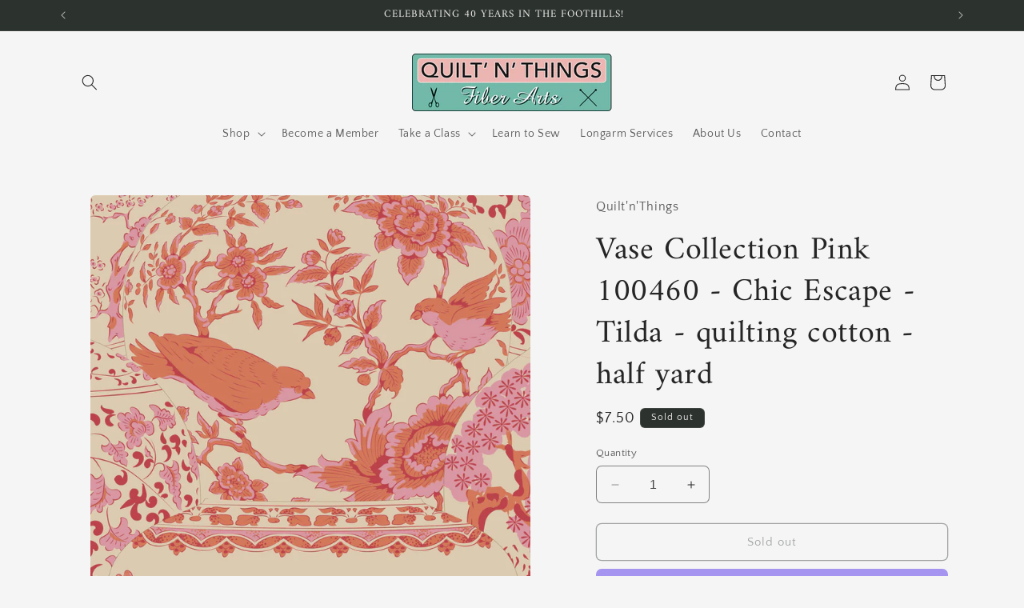

--- FILE ---
content_type: text/html; charset=utf-8
request_url: https://quiltnthings.com/products/pre-order-vase-collection-pink-100460-chic-escape-tilda-quilting-cotton-half-yard
body_size: 29221
content:
<!doctype html>
<html class="no-js" lang="en">
  <head>
    <meta charset="utf-8">
    <meta http-equiv="X-UA-Compatible" content="IE=edge">
    <meta name="viewport" content="width=device-width,initial-scale=1">
    <meta name="theme-color" content="">
    <link rel="canonical" href="https://quiltnthings.com/products/pre-order-vase-collection-pink-100460-chic-escape-tilda-quilting-cotton-half-yard"><link rel="preconnect" href="https://fonts.shopifycdn.com" crossorigin><title>
      Vase Collection Pink 100460 - Chic Escape -Tilda - quilting cotton - h
 &ndash; Quilt&#39;n&#39;Things</title>

    
      <meta name="description" content="Chic Escape Collection by Norwegian designer Tone Finnanger is inspired by brave people saving and bringing life and laughter back to old forgotten buildings, and all our shared interests in vintage fabric, pottery and flowers. Chic Escape differs from the other Tilda collections with larger patterns and bolder, deeper">
    

    

<meta property="og:site_name" content="Quilt&#39;n&#39;Things">
<meta property="og:url" content="https://quiltnthings.com/products/pre-order-vase-collection-pink-100460-chic-escape-tilda-quilting-cotton-half-yard">
<meta property="og:title" content="Vase Collection Pink 100460 - Chic Escape -Tilda - quilting cotton - h">
<meta property="og:type" content="product">
<meta property="og:description" content="Chic Escape Collection by Norwegian designer Tone Finnanger is inspired by brave people saving and bringing life and laughter back to old forgotten buildings, and all our shared interests in vintage fabric, pottery and flowers. Chic Escape differs from the other Tilda collections with larger patterns and bolder, deeper"><meta property="og:image" content="http://quiltnthings.com/cdn/shop/products/100460-Vase-Collection-Pink-5in.jpg?v=1649968454">
  <meta property="og:image:secure_url" content="https://quiltnthings.com/cdn/shop/products/100460-Vase-Collection-Pink-5in.jpg?v=1649968454">
  <meta property="og:image:width" content="900">
  <meta property="og:image:height" content="900"><meta property="og:price:amount" content="7.50">
  <meta property="og:price:currency" content="USD"><meta name="twitter:card" content="summary_large_image">
<meta name="twitter:title" content="Vase Collection Pink 100460 - Chic Escape -Tilda - quilting cotton - h">
<meta name="twitter:description" content="Chic Escape Collection by Norwegian designer Tone Finnanger is inspired by brave people saving and bringing life and laughter back to old forgotten buildings, and all our shared interests in vintage fabric, pottery and flowers. Chic Escape differs from the other Tilda collections with larger patterns and bolder, deeper">


    <script src="//quiltnthings.com/cdn/shop/t/6/assets/constants.js?v=58251544750838685771693001986" defer="defer"></script>
    <script src="//quiltnthings.com/cdn/shop/t/6/assets/pubsub.js?v=158357773527763999511693001987" defer="defer"></script>
    <script src="//quiltnthings.com/cdn/shop/t/6/assets/global.js?v=54939145903281508041693001986" defer="defer"></script><script src="//quiltnthings.com/cdn/shop/t/6/assets/animations.js?v=88693664871331136111693001985" defer="defer"></script><script>window.performance && window.performance.mark && window.performance.mark('shopify.content_for_header.start');</script><meta name="google-site-verification" content="j8lDIIUFHfmhFvd4Z4-UJxbSo_iBLCf7ApG51CeX5QE">
<meta id="shopify-digital-wallet" name="shopify-digital-wallet" content="/49679859869/digital_wallets/dialog">
<meta name="shopify-checkout-api-token" content="7d15e3336863c16c3e9f1397c6bf394a">
<meta id="in-context-paypal-metadata" data-shop-id="49679859869" data-venmo-supported="false" data-environment="production" data-locale="en_US" data-paypal-v4="true" data-currency="USD">
<link rel="alternate" type="application/json+oembed" href="https://quiltnthings.com/products/pre-order-vase-collection-pink-100460-chic-escape-tilda-quilting-cotton-half-yard.oembed">
<script async="async" src="/checkouts/internal/preloads.js?locale=en-US"></script>
<link rel="preconnect" href="https://shop.app" crossorigin="anonymous">
<script async="async" src="https://shop.app/checkouts/internal/preloads.js?locale=en-US&shop_id=49679859869" crossorigin="anonymous"></script>
<script id="apple-pay-shop-capabilities" type="application/json">{"shopId":49679859869,"countryCode":"US","currencyCode":"USD","merchantCapabilities":["supports3DS"],"merchantId":"gid:\/\/shopify\/Shop\/49679859869","merchantName":"Quilt'n'Things","requiredBillingContactFields":["postalAddress","email"],"requiredShippingContactFields":["postalAddress","email"],"shippingType":"shipping","supportedNetworks":["visa","masterCard","amex","discover","elo","jcb"],"total":{"type":"pending","label":"Quilt'n'Things","amount":"1.00"},"shopifyPaymentsEnabled":true,"supportsSubscriptions":true}</script>
<script id="shopify-features" type="application/json">{"accessToken":"7d15e3336863c16c3e9f1397c6bf394a","betas":["rich-media-storefront-analytics"],"domain":"quiltnthings.com","predictiveSearch":true,"shopId":49679859869,"locale":"en"}</script>
<script>var Shopify = Shopify || {};
Shopify.shop = "quiltnthings.myshopify.com";
Shopify.locale = "en";
Shopify.currency = {"active":"USD","rate":"1.0"};
Shopify.country = "US";
Shopify.theme = {"name":"Craft","id":158314397973,"schema_name":"Craft","schema_version":"11.0.0","theme_store_id":1368,"role":"main"};
Shopify.theme.handle = "null";
Shopify.theme.style = {"id":null,"handle":null};
Shopify.cdnHost = "quiltnthings.com/cdn";
Shopify.routes = Shopify.routes || {};
Shopify.routes.root = "/";</script>
<script type="module">!function(o){(o.Shopify=o.Shopify||{}).modules=!0}(window);</script>
<script>!function(o){function n(){var o=[];function n(){o.push(Array.prototype.slice.apply(arguments))}return n.q=o,n}var t=o.Shopify=o.Shopify||{};t.loadFeatures=n(),t.autoloadFeatures=n()}(window);</script>
<script>
  window.ShopifyPay = window.ShopifyPay || {};
  window.ShopifyPay.apiHost = "shop.app\/pay";
  window.ShopifyPay.redirectState = null;
</script>
<script id="shop-js-analytics" type="application/json">{"pageType":"product"}</script>
<script defer="defer" async type="module" src="//quiltnthings.com/cdn/shopifycloud/shop-js/modules/v2/client.init-shop-cart-sync_IZsNAliE.en.esm.js"></script>
<script defer="defer" async type="module" src="//quiltnthings.com/cdn/shopifycloud/shop-js/modules/v2/chunk.common_0OUaOowp.esm.js"></script>
<script type="module">
  await import("//quiltnthings.com/cdn/shopifycloud/shop-js/modules/v2/client.init-shop-cart-sync_IZsNAliE.en.esm.js");
await import("//quiltnthings.com/cdn/shopifycloud/shop-js/modules/v2/chunk.common_0OUaOowp.esm.js");

  window.Shopify.SignInWithShop?.initShopCartSync?.({"fedCMEnabled":true,"windoidEnabled":true});

</script>
<script>
  window.Shopify = window.Shopify || {};
  if (!window.Shopify.featureAssets) window.Shopify.featureAssets = {};
  window.Shopify.featureAssets['shop-js'] = {"shop-cart-sync":["modules/v2/client.shop-cart-sync_DLOhI_0X.en.esm.js","modules/v2/chunk.common_0OUaOowp.esm.js"],"init-fed-cm":["modules/v2/client.init-fed-cm_C6YtU0w6.en.esm.js","modules/v2/chunk.common_0OUaOowp.esm.js"],"shop-button":["modules/v2/client.shop-button_BCMx7GTG.en.esm.js","modules/v2/chunk.common_0OUaOowp.esm.js"],"shop-cash-offers":["modules/v2/client.shop-cash-offers_BT26qb5j.en.esm.js","modules/v2/chunk.common_0OUaOowp.esm.js","modules/v2/chunk.modal_CGo_dVj3.esm.js"],"init-windoid":["modules/v2/client.init-windoid_B9PkRMql.en.esm.js","modules/v2/chunk.common_0OUaOowp.esm.js"],"init-shop-email-lookup-coordinator":["modules/v2/client.init-shop-email-lookup-coordinator_DZkqjsbU.en.esm.js","modules/v2/chunk.common_0OUaOowp.esm.js"],"shop-toast-manager":["modules/v2/client.shop-toast-manager_Di2EnuM7.en.esm.js","modules/v2/chunk.common_0OUaOowp.esm.js"],"shop-login-button":["modules/v2/client.shop-login-button_BtqW_SIO.en.esm.js","modules/v2/chunk.common_0OUaOowp.esm.js","modules/v2/chunk.modal_CGo_dVj3.esm.js"],"avatar":["modules/v2/client.avatar_BTnouDA3.en.esm.js"],"pay-button":["modules/v2/client.pay-button_CWa-C9R1.en.esm.js","modules/v2/chunk.common_0OUaOowp.esm.js"],"init-shop-cart-sync":["modules/v2/client.init-shop-cart-sync_IZsNAliE.en.esm.js","modules/v2/chunk.common_0OUaOowp.esm.js"],"init-customer-accounts":["modules/v2/client.init-customer-accounts_DenGwJTU.en.esm.js","modules/v2/client.shop-login-button_BtqW_SIO.en.esm.js","modules/v2/chunk.common_0OUaOowp.esm.js","modules/v2/chunk.modal_CGo_dVj3.esm.js"],"init-shop-for-new-customer-accounts":["modules/v2/client.init-shop-for-new-customer-accounts_JdHXxpS9.en.esm.js","modules/v2/client.shop-login-button_BtqW_SIO.en.esm.js","modules/v2/chunk.common_0OUaOowp.esm.js","modules/v2/chunk.modal_CGo_dVj3.esm.js"],"init-customer-accounts-sign-up":["modules/v2/client.init-customer-accounts-sign-up_D6__K_p8.en.esm.js","modules/v2/client.shop-login-button_BtqW_SIO.en.esm.js","modules/v2/chunk.common_0OUaOowp.esm.js","modules/v2/chunk.modal_CGo_dVj3.esm.js"],"checkout-modal":["modules/v2/client.checkout-modal_C_ZQDY6s.en.esm.js","modules/v2/chunk.common_0OUaOowp.esm.js","modules/v2/chunk.modal_CGo_dVj3.esm.js"],"shop-follow-button":["modules/v2/client.shop-follow-button_XetIsj8l.en.esm.js","modules/v2/chunk.common_0OUaOowp.esm.js","modules/v2/chunk.modal_CGo_dVj3.esm.js"],"lead-capture":["modules/v2/client.lead-capture_DvA72MRN.en.esm.js","modules/v2/chunk.common_0OUaOowp.esm.js","modules/v2/chunk.modal_CGo_dVj3.esm.js"],"shop-login":["modules/v2/client.shop-login_ClXNxyh6.en.esm.js","modules/v2/chunk.common_0OUaOowp.esm.js","modules/v2/chunk.modal_CGo_dVj3.esm.js"],"payment-terms":["modules/v2/client.payment-terms_CNlwjfZz.en.esm.js","modules/v2/chunk.common_0OUaOowp.esm.js","modules/v2/chunk.modal_CGo_dVj3.esm.js"]};
</script>
<script>(function() {
  var isLoaded = false;
  function asyncLoad() {
    if (isLoaded) return;
    isLoaded = true;
    var urls = ["https:\/\/shopifycdn.aaawebstore.com\/membership\/appfiles\/aaa_membership_script_min_v3.js?shop=quiltnthings.myshopify.com","https:\/\/cdn.nfcube.com\/instafeed-0abffe280b9f26d86870091a3a85dab2.js?shop=quiltnthings.myshopify.com"];
    for (var i = 0; i < urls.length; i++) {
      var s = document.createElement('script');
      s.type = 'text/javascript';
      s.async = true;
      s.src = urls[i];
      var x = document.getElementsByTagName('script')[0];
      x.parentNode.insertBefore(s, x);
    }
  };
  if(window.attachEvent) {
    window.attachEvent('onload', asyncLoad);
  } else {
    window.addEventListener('load', asyncLoad, false);
  }
})();</script>
<script id="__st">var __st={"a":49679859869,"offset":-28800,"reqid":"215df19a-27cc-4737-bd33-17136a74aee3-1768355507","pageurl":"quiltnthings.com\/products\/pre-order-vase-collection-pink-100460-chic-escape-tilda-quilting-cotton-half-yard","u":"61df5e9fdc9a","p":"product","rtyp":"product","rid":7357093347485};</script>
<script>window.ShopifyPaypalV4VisibilityTracking = true;</script>
<script id="captcha-bootstrap">!function(){'use strict';const t='contact',e='account',n='new_comment',o=[[t,t],['blogs',n],['comments',n],[t,'customer']],c=[[e,'customer_login'],[e,'guest_login'],[e,'recover_customer_password'],[e,'create_customer']],r=t=>t.map((([t,e])=>`form[action*='/${t}']:not([data-nocaptcha='true']) input[name='form_type'][value='${e}']`)).join(','),a=t=>()=>t?[...document.querySelectorAll(t)].map((t=>t.form)):[];function s(){const t=[...o],e=r(t);return a(e)}const i='password',u='form_key',d=['recaptcha-v3-token','g-recaptcha-response','h-captcha-response',i],f=()=>{try{return window.sessionStorage}catch{return}},m='__shopify_v',_=t=>t.elements[u];function p(t,e,n=!1){try{const o=window.sessionStorage,c=JSON.parse(o.getItem(e)),{data:r}=function(t){const{data:e,action:n}=t;return t[m]||n?{data:e,action:n}:{data:t,action:n}}(c);for(const[e,n]of Object.entries(r))t.elements[e]&&(t.elements[e].value=n);n&&o.removeItem(e)}catch(o){console.error('form repopulation failed',{error:o})}}const l='form_type',E='cptcha';function T(t){t.dataset[E]=!0}const w=window,h=w.document,L='Shopify',v='ce_forms',y='captcha';let A=!1;((t,e)=>{const n=(g='f06e6c50-85a8-45c8-87d0-21a2b65856fe',I='https://cdn.shopify.com/shopifycloud/storefront-forms-hcaptcha/ce_storefront_forms_captcha_hcaptcha.v1.5.2.iife.js',D={infoText:'Protected by hCaptcha',privacyText:'Privacy',termsText:'Terms'},(t,e,n)=>{const o=w[L][v],c=o.bindForm;if(c)return c(t,g,e,D).then(n);var r;o.q.push([[t,g,e,D],n]),r=I,A||(h.body.append(Object.assign(h.createElement('script'),{id:'captcha-provider',async:!0,src:r})),A=!0)});var g,I,D;w[L]=w[L]||{},w[L][v]=w[L][v]||{},w[L][v].q=[],w[L][y]=w[L][y]||{},w[L][y].protect=function(t,e){n(t,void 0,e),T(t)},Object.freeze(w[L][y]),function(t,e,n,w,h,L){const[v,y,A,g]=function(t,e,n){const i=e?o:[],u=t?c:[],d=[...i,...u],f=r(d),m=r(i),_=r(d.filter((([t,e])=>n.includes(e))));return[a(f),a(m),a(_),s()]}(w,h,L),I=t=>{const e=t.target;return e instanceof HTMLFormElement?e:e&&e.form},D=t=>v().includes(t);t.addEventListener('submit',(t=>{const e=I(t);if(!e)return;const n=D(e)&&!e.dataset.hcaptchaBound&&!e.dataset.recaptchaBound,o=_(e),c=g().includes(e)&&(!o||!o.value);(n||c)&&t.preventDefault(),c&&!n&&(function(t){try{if(!f())return;!function(t){const e=f();if(!e)return;const n=_(t);if(!n)return;const o=n.value;o&&e.removeItem(o)}(t);const e=Array.from(Array(32),(()=>Math.random().toString(36)[2])).join('');!function(t,e){_(t)||t.append(Object.assign(document.createElement('input'),{type:'hidden',name:u})),t.elements[u].value=e}(t,e),function(t,e){const n=f();if(!n)return;const o=[...t.querySelectorAll(`input[type='${i}']`)].map((({name:t})=>t)),c=[...d,...o],r={};for(const[a,s]of new FormData(t).entries())c.includes(a)||(r[a]=s);n.setItem(e,JSON.stringify({[m]:1,action:t.action,data:r}))}(t,e)}catch(e){console.error('failed to persist form',e)}}(e),e.submit())}));const S=(t,e)=>{t&&!t.dataset[E]&&(n(t,e.some((e=>e===t))),T(t))};for(const o of['focusin','change'])t.addEventListener(o,(t=>{const e=I(t);D(e)&&S(e,y())}));const B=e.get('form_key'),M=e.get(l),P=B&&M;t.addEventListener('DOMContentLoaded',(()=>{const t=y();if(P)for(const e of t)e.elements[l].value===M&&p(e,B);[...new Set([...A(),...v().filter((t=>'true'===t.dataset.shopifyCaptcha))])].forEach((e=>S(e,t)))}))}(h,new URLSearchParams(w.location.search),n,t,e,['guest_login'])})(!0,!0)}();</script>
<script integrity="sha256-4kQ18oKyAcykRKYeNunJcIwy7WH5gtpwJnB7kiuLZ1E=" data-source-attribution="shopify.loadfeatures" defer="defer" src="//quiltnthings.com/cdn/shopifycloud/storefront/assets/storefront/load_feature-a0a9edcb.js" crossorigin="anonymous"></script>
<script crossorigin="anonymous" defer="defer" src="//quiltnthings.com/cdn/shopifycloud/storefront/assets/shopify_pay/storefront-65b4c6d7.js?v=20250812"></script>
<script data-source-attribution="shopify.dynamic_checkout.dynamic.init">var Shopify=Shopify||{};Shopify.PaymentButton=Shopify.PaymentButton||{isStorefrontPortableWallets:!0,init:function(){window.Shopify.PaymentButton.init=function(){};var t=document.createElement("script");t.src="https://quiltnthings.com/cdn/shopifycloud/portable-wallets/latest/portable-wallets.en.js",t.type="module",document.head.appendChild(t)}};
</script>
<script data-source-attribution="shopify.dynamic_checkout.buyer_consent">
  function portableWalletsHideBuyerConsent(e){var t=document.getElementById("shopify-buyer-consent"),n=document.getElementById("shopify-subscription-policy-button");t&&n&&(t.classList.add("hidden"),t.setAttribute("aria-hidden","true"),n.removeEventListener("click",e))}function portableWalletsShowBuyerConsent(e){var t=document.getElementById("shopify-buyer-consent"),n=document.getElementById("shopify-subscription-policy-button");t&&n&&(t.classList.remove("hidden"),t.removeAttribute("aria-hidden"),n.addEventListener("click",e))}window.Shopify?.PaymentButton&&(window.Shopify.PaymentButton.hideBuyerConsent=portableWalletsHideBuyerConsent,window.Shopify.PaymentButton.showBuyerConsent=portableWalletsShowBuyerConsent);
</script>
<script>
  function portableWalletsCleanup(e){e&&e.src&&console.error("Failed to load portable wallets script "+e.src);var t=document.querySelectorAll("shopify-accelerated-checkout .shopify-payment-button__skeleton, shopify-accelerated-checkout-cart .wallet-cart-button__skeleton"),e=document.getElementById("shopify-buyer-consent");for(let e=0;e<t.length;e++)t[e].remove();e&&e.remove()}function portableWalletsNotLoadedAsModule(e){e instanceof ErrorEvent&&"string"==typeof e.message&&e.message.includes("import.meta")&&"string"==typeof e.filename&&e.filename.includes("portable-wallets")&&(window.removeEventListener("error",portableWalletsNotLoadedAsModule),window.Shopify.PaymentButton.failedToLoad=e,"loading"===document.readyState?document.addEventListener("DOMContentLoaded",window.Shopify.PaymentButton.init):window.Shopify.PaymentButton.init())}window.addEventListener("error",portableWalletsNotLoadedAsModule);
</script>

<script type="module" src="https://quiltnthings.com/cdn/shopifycloud/portable-wallets/latest/portable-wallets.en.js" onError="portableWalletsCleanup(this)" crossorigin="anonymous"></script>
<script nomodule>
  document.addEventListener("DOMContentLoaded", portableWalletsCleanup);
</script>

<link id="shopify-accelerated-checkout-styles" rel="stylesheet" media="screen" href="https://quiltnthings.com/cdn/shopifycloud/portable-wallets/latest/accelerated-checkout-backwards-compat.css" crossorigin="anonymous">
<style id="shopify-accelerated-checkout-cart">
        #shopify-buyer-consent {
  margin-top: 1em;
  display: inline-block;
  width: 100%;
}

#shopify-buyer-consent.hidden {
  display: none;
}

#shopify-subscription-policy-button {
  background: none;
  border: none;
  padding: 0;
  text-decoration: underline;
  font-size: inherit;
  cursor: pointer;
}

#shopify-subscription-policy-button::before {
  box-shadow: none;
}

      </style>
<script id="sections-script" data-sections="header" defer="defer" src="//quiltnthings.com/cdn/shop/t/6/compiled_assets/scripts.js?4022"></script>
<script>window.performance && window.performance.mark && window.performance.mark('shopify.content_for_header.end');</script>


    <style data-shopify>
      @font-face {
  font-family: "Quattrocento Sans";
  font-weight: 400;
  font-style: normal;
  font-display: swap;
  src: url("//quiltnthings.com/cdn/fonts/quattrocento_sans/quattrocentosans_n4.ce5e9bf514e68f53bdd875976847cf755c702eaa.woff2") format("woff2"),
       url("//quiltnthings.com/cdn/fonts/quattrocento_sans/quattrocentosans_n4.44bbfb57d228eb8bb083d1f98e7d96e16137abce.woff") format("woff");
}

      @font-face {
  font-family: "Quattrocento Sans";
  font-weight: 700;
  font-style: normal;
  font-display: swap;
  src: url("//quiltnthings.com/cdn/fonts/quattrocento_sans/quattrocentosans_n7.bdda9092621b2e3b4284b12e8f0c092969b176c1.woff2") format("woff2"),
       url("//quiltnthings.com/cdn/fonts/quattrocento_sans/quattrocentosans_n7.3f8ab2a91343269966c4aa4831bcd588e7ce07b9.woff") format("woff");
}

      @font-face {
  font-family: "Quattrocento Sans";
  font-weight: 400;
  font-style: italic;
  font-display: swap;
  src: url("//quiltnthings.com/cdn/fonts/quattrocento_sans/quattrocentosans_i4.4f70b1e78f59fa1468e3436ab863ff0bf71e71bb.woff2") format("woff2"),
       url("//quiltnthings.com/cdn/fonts/quattrocento_sans/quattrocentosans_i4.b695efef5d957af404945574b7239740f79b899f.woff") format("woff");
}

      @font-face {
  font-family: "Quattrocento Sans";
  font-weight: 700;
  font-style: italic;
  font-display: swap;
  src: url("//quiltnthings.com/cdn/fonts/quattrocento_sans/quattrocentosans_i7.49d754c8032546c24062cf385f8660abbb11ef1e.woff2") format("woff2"),
       url("//quiltnthings.com/cdn/fonts/quattrocento_sans/quattrocentosans_i7.567b0b818999022d5a9ccb99542d8ff8cdb497df.woff") format("woff");
}

      @font-face {
  font-family: Amiri;
  font-weight: 400;
  font-style: normal;
  font-display: swap;
  src: url("//quiltnthings.com/cdn/fonts/amiri/amiri_n4.fee8c3379b68ea3b9c7241a63b8a252071faad52.woff2") format("woff2"),
       url("//quiltnthings.com/cdn/fonts/amiri/amiri_n4.94cde4e18ec8ae53bf8f7240b84e1f76ce23772d.woff") format("woff");
}


      
        :root,
        .color-background-1 {
          --color-background: 245,245,245;
        
          --gradient-background: #f5f5f5;
        
        --color-foreground: 37,37,37;
        --color-shadow: 37,37,37;
        --color-button: 44,51,47;
        --color-button-text: 255,255,255;
        --color-secondary-button: 245,245,245;
        --color-secondary-button-text: 80,86,85;
        --color-link: 80,86,85;
        --color-badge-foreground: 37,37,37;
        --color-badge-background: 245,245,245;
        --color-badge-border: 37,37,37;
        --payment-terms-background-color: rgb(245 245 245);
      }
      
        
        .color-background-2 {
          --color-background: 255,255,255;
        
          --gradient-background: #ffffff;
        
        --color-foreground: 37,37,37;
        --color-shadow: 37,37,37;
        --color-button: 37,37,37;
        --color-button-text: 255,255,255;
        --color-secondary-button: 255,255,255;
        --color-secondary-button-text: 37,37,37;
        --color-link: 37,37,37;
        --color-badge-foreground: 37,37,37;
        --color-badge-background: 255,255,255;
        --color-badge-border: 37,37,37;
        --payment-terms-background-color: rgb(255 255 255);
      }
      
        
        .color-inverse {
          --color-background: 113,106,86;
        
          --gradient-background: #716a56;
        
        --color-foreground: 239,236,236;
        --color-shadow: 37,37,37;
        --color-button: 239,236,236;
        --color-button-text: 113,106,86;
        --color-secondary-button: 113,106,86;
        --color-secondary-button-text: 239,236,236;
        --color-link: 239,236,236;
        --color-badge-foreground: 239,236,236;
        --color-badge-background: 113,106,86;
        --color-badge-border: 239,236,236;
        --payment-terms-background-color: rgb(113 106 86);
      }
      
        
        .color-accent-1 {
          --color-background: 44,51,47;
        
          --gradient-background: #2c332f;
        
        --color-foreground: 239,236,236;
        --color-shadow: 37,37,37;
        --color-button: 239,236,236;
        --color-button-text: 44,51,47;
        --color-secondary-button: 44,51,47;
        --color-secondary-button-text: 239,236,236;
        --color-link: 239,236,236;
        --color-badge-foreground: 239,236,236;
        --color-badge-background: 44,51,47;
        --color-badge-border: 239,236,236;
        --payment-terms-background-color: rgb(44 51 47);
      }
      
        
        .color-accent-2 {
          --color-background: 63,81,71;
        
          --gradient-background: #3f5147;
        
        --color-foreground: 239,236,236;
        --color-shadow: 37,37,37;
        --color-button: 239,236,236;
        --color-button-text: 63,81,71;
        --color-secondary-button: 63,81,71;
        --color-secondary-button-text: 239,236,236;
        --color-link: 239,236,236;
        --color-badge-foreground: 239,236,236;
        --color-badge-background: 63,81,71;
        --color-badge-border: 239,236,236;
        --payment-terms-background-color: rgb(63 81 71);
      }
      

      body, .color-background-1, .color-background-2, .color-inverse, .color-accent-1, .color-accent-2 {
        color: rgba(var(--color-foreground), 0.75);
        background-color: rgb(var(--color-background));
      }

      :root {
        --font-body-family: "Quattrocento Sans", sans-serif;
        --font-body-style: normal;
        --font-body-weight: 400;
        --font-body-weight-bold: 700;

        --font-heading-family: Amiri, serif;
        --font-heading-style: normal;
        --font-heading-weight: 400;

        --font-body-scale: 1.0;
        --font-heading-scale: 1.0;

        --media-padding: px;
        --media-border-opacity: 0.1;
        --media-border-width: 0px;
        --media-radius: 6px;
        --media-shadow-opacity: 0.0;
        --media-shadow-horizontal-offset: 0px;
        --media-shadow-vertical-offset: 4px;
        --media-shadow-blur-radius: 5px;
        --media-shadow-visible: 0;

        --page-width: 120rem;
        --page-width-margin: 0rem;

        --product-card-image-padding: 0.0rem;
        --product-card-corner-radius: 0.6rem;
        --product-card-text-alignment: left;
        --product-card-border-width: 0.1rem;
        --product-card-border-opacity: 0.1;
        --product-card-shadow-opacity: 0.0;
        --product-card-shadow-visible: 0;
        --product-card-shadow-horizontal-offset: 0.0rem;
        --product-card-shadow-vertical-offset: 0.4rem;
        --product-card-shadow-blur-radius: 0.5rem;

        --collection-card-image-padding: 0.0rem;
        --collection-card-corner-radius: 0.6rem;
        --collection-card-text-alignment: left;
        --collection-card-border-width: 0.1rem;
        --collection-card-border-opacity: 0.1;
        --collection-card-shadow-opacity: 0.0;
        --collection-card-shadow-visible: 0;
        --collection-card-shadow-horizontal-offset: 0.0rem;
        --collection-card-shadow-vertical-offset: 0.4rem;
        --collection-card-shadow-blur-radius: 0.5rem;

        --blog-card-image-padding: 0.0rem;
        --blog-card-corner-radius: 0.6rem;
        --blog-card-text-alignment: left;
        --blog-card-border-width: 0.1rem;
        --blog-card-border-opacity: 0.1;
        --blog-card-shadow-opacity: 0.0;
        --blog-card-shadow-visible: 0;
        --blog-card-shadow-horizontal-offset: 0.0rem;
        --blog-card-shadow-vertical-offset: 0.4rem;
        --blog-card-shadow-blur-radius: 0.5rem;

        --badge-corner-radius: 0.6rem;

        --popup-border-width: 1px;
        --popup-border-opacity: 0.5;
        --popup-corner-radius: 6px;
        --popup-shadow-opacity: 0.0;
        --popup-shadow-horizontal-offset: 0px;
        --popup-shadow-vertical-offset: 4px;
        --popup-shadow-blur-radius: 5px;

        --drawer-border-width: 1px;
        --drawer-border-opacity: 0.1;
        --drawer-shadow-opacity: 0.0;
        --drawer-shadow-horizontal-offset: 0px;
        --drawer-shadow-vertical-offset: 4px;
        --drawer-shadow-blur-radius: 5px;

        --spacing-sections-desktop: 0px;
        --spacing-sections-mobile: 0px;

        --grid-desktop-vertical-spacing: 20px;
        --grid-desktop-horizontal-spacing: 20px;
        --grid-mobile-vertical-spacing: 10px;
        --grid-mobile-horizontal-spacing: 10px;

        --text-boxes-border-opacity: 0.1;
        --text-boxes-border-width: 0px;
        --text-boxes-radius: 6px;
        --text-boxes-shadow-opacity: 0.0;
        --text-boxes-shadow-visible: 0;
        --text-boxes-shadow-horizontal-offset: 0px;
        --text-boxes-shadow-vertical-offset: 4px;
        --text-boxes-shadow-blur-radius: 5px;

        --buttons-radius: 6px;
        --buttons-radius-outset: 7px;
        --buttons-border-width: 1px;
        --buttons-border-opacity: 1.0;
        --buttons-shadow-opacity: 0.0;
        --buttons-shadow-visible: 0;
        --buttons-shadow-horizontal-offset: 0px;
        --buttons-shadow-vertical-offset: 4px;
        --buttons-shadow-blur-radius: 5px;
        --buttons-border-offset: 0.3px;

        --inputs-radius: 6px;
        --inputs-border-width: 1px;
        --inputs-border-opacity: 0.55;
        --inputs-shadow-opacity: 0.0;
        --inputs-shadow-horizontal-offset: 0px;
        --inputs-margin-offset: 0px;
        --inputs-shadow-vertical-offset: 4px;
        --inputs-shadow-blur-radius: 5px;
        --inputs-radius-outset: 7px;

        --variant-pills-radius: 40px;
        --variant-pills-border-width: 1px;
        --variant-pills-border-opacity: 0.55;
        --variant-pills-shadow-opacity: 0.0;
        --variant-pills-shadow-horizontal-offset: 0px;
        --variant-pills-shadow-vertical-offset: 4px;
        --variant-pills-shadow-blur-radius: 5px;
      }

      *,
      *::before,
      *::after {
        box-sizing: inherit;
      }

      html {
        box-sizing: border-box;
        font-size: calc(var(--font-body-scale) * 62.5%);
        height: 100%;
      }

      body {
        display: grid;
        grid-template-rows: auto auto 1fr auto;
        grid-template-columns: 100%;
        min-height: 100%;
        margin: 0;
        font-size: 1.5rem;
        letter-spacing: 0.06rem;
        line-height: calc(1 + 0.8 / var(--font-body-scale));
        font-family: var(--font-body-family);
        font-style: var(--font-body-style);
        font-weight: var(--font-body-weight);
      }

      @media screen and (min-width: 750px) {
        body {
          font-size: 1.6rem;
        }
      }
    </style>

    <link href="//quiltnthings.com/cdn/shop/t/6/assets/base.css?v=165191016556652226921694068798" rel="stylesheet" type="text/css" media="all" />
<link rel="preload" as="font" href="//quiltnthings.com/cdn/fonts/quattrocento_sans/quattrocentosans_n4.ce5e9bf514e68f53bdd875976847cf755c702eaa.woff2" type="font/woff2" crossorigin><link rel="preload" as="font" href="//quiltnthings.com/cdn/fonts/amiri/amiri_n4.fee8c3379b68ea3b9c7241a63b8a252071faad52.woff2" type="font/woff2" crossorigin><link
        rel="stylesheet"
        href="//quiltnthings.com/cdn/shop/t/6/assets/component-predictive-search.css?v=118923337488134913561693001986"
        media="print"
        onload="this.media='all'"
      ><script>
      document.documentElement.className = document.documentElement.className.replace('no-js', 'js');
      if (Shopify.designMode) {
        document.documentElement.classList.add('shopify-design-mode');
      }
    </script>
  <link href="https://monorail-edge.shopifysvc.com" rel="dns-prefetch">
<script>(function(){if ("sendBeacon" in navigator && "performance" in window) {try {var session_token_from_headers = performance.getEntriesByType('navigation')[0].serverTiming.find(x => x.name == '_s').description;} catch {var session_token_from_headers = undefined;}var session_cookie_matches = document.cookie.match(/_shopify_s=([^;]*)/);var session_token_from_cookie = session_cookie_matches && session_cookie_matches.length === 2 ? session_cookie_matches[1] : "";var session_token = session_token_from_headers || session_token_from_cookie || "";function handle_abandonment_event(e) {var entries = performance.getEntries().filter(function(entry) {return /monorail-edge.shopifysvc.com/.test(entry.name);});if (!window.abandonment_tracked && entries.length === 0) {window.abandonment_tracked = true;var currentMs = Date.now();var navigation_start = performance.timing.navigationStart;var payload = {shop_id: 49679859869,url: window.location.href,navigation_start,duration: currentMs - navigation_start,session_token,page_type: "product"};window.navigator.sendBeacon("https://monorail-edge.shopifysvc.com/v1/produce", JSON.stringify({schema_id: "online_store_buyer_site_abandonment/1.1",payload: payload,metadata: {event_created_at_ms: currentMs,event_sent_at_ms: currentMs}}));}}window.addEventListener('pagehide', handle_abandonment_event);}}());</script>
<script id="web-pixels-manager-setup">(function e(e,d,r,n,o){if(void 0===o&&(o={}),!Boolean(null===(a=null===(i=window.Shopify)||void 0===i?void 0:i.analytics)||void 0===a?void 0:a.replayQueue)){var i,a;window.Shopify=window.Shopify||{};var t=window.Shopify;t.analytics=t.analytics||{};var s=t.analytics;s.replayQueue=[],s.publish=function(e,d,r){return s.replayQueue.push([e,d,r]),!0};try{self.performance.mark("wpm:start")}catch(e){}var l=function(){var e={modern:/Edge?\/(1{2}[4-9]|1[2-9]\d|[2-9]\d{2}|\d{4,})\.\d+(\.\d+|)|Firefox\/(1{2}[4-9]|1[2-9]\d|[2-9]\d{2}|\d{4,})\.\d+(\.\d+|)|Chrom(ium|e)\/(9{2}|\d{3,})\.\d+(\.\d+|)|(Maci|X1{2}).+ Version\/(15\.\d+|(1[6-9]|[2-9]\d|\d{3,})\.\d+)([,.]\d+|)( \(\w+\)|)( Mobile\/\w+|) Safari\/|Chrome.+OPR\/(9{2}|\d{3,})\.\d+\.\d+|(CPU[ +]OS|iPhone[ +]OS|CPU[ +]iPhone|CPU IPhone OS|CPU iPad OS)[ +]+(15[._]\d+|(1[6-9]|[2-9]\d|\d{3,})[._]\d+)([._]\d+|)|Android:?[ /-](13[3-9]|1[4-9]\d|[2-9]\d{2}|\d{4,})(\.\d+|)(\.\d+|)|Android.+Firefox\/(13[5-9]|1[4-9]\d|[2-9]\d{2}|\d{4,})\.\d+(\.\d+|)|Android.+Chrom(ium|e)\/(13[3-9]|1[4-9]\d|[2-9]\d{2}|\d{4,})\.\d+(\.\d+|)|SamsungBrowser\/([2-9]\d|\d{3,})\.\d+/,legacy:/Edge?\/(1[6-9]|[2-9]\d|\d{3,})\.\d+(\.\d+|)|Firefox\/(5[4-9]|[6-9]\d|\d{3,})\.\d+(\.\d+|)|Chrom(ium|e)\/(5[1-9]|[6-9]\d|\d{3,})\.\d+(\.\d+|)([\d.]+$|.*Safari\/(?![\d.]+ Edge\/[\d.]+$))|(Maci|X1{2}).+ Version\/(10\.\d+|(1[1-9]|[2-9]\d|\d{3,})\.\d+)([,.]\d+|)( \(\w+\)|)( Mobile\/\w+|) Safari\/|Chrome.+OPR\/(3[89]|[4-9]\d|\d{3,})\.\d+\.\d+|(CPU[ +]OS|iPhone[ +]OS|CPU[ +]iPhone|CPU IPhone OS|CPU iPad OS)[ +]+(10[._]\d+|(1[1-9]|[2-9]\d|\d{3,})[._]\d+)([._]\d+|)|Android:?[ /-](13[3-9]|1[4-9]\d|[2-9]\d{2}|\d{4,})(\.\d+|)(\.\d+|)|Mobile Safari.+OPR\/([89]\d|\d{3,})\.\d+\.\d+|Android.+Firefox\/(13[5-9]|1[4-9]\d|[2-9]\d{2}|\d{4,})\.\d+(\.\d+|)|Android.+Chrom(ium|e)\/(13[3-9]|1[4-9]\d|[2-9]\d{2}|\d{4,})\.\d+(\.\d+|)|Android.+(UC? ?Browser|UCWEB|U3)[ /]?(15\.([5-9]|\d{2,})|(1[6-9]|[2-9]\d|\d{3,})\.\d+)\.\d+|SamsungBrowser\/(5\.\d+|([6-9]|\d{2,})\.\d+)|Android.+MQ{2}Browser\/(14(\.(9|\d{2,})|)|(1[5-9]|[2-9]\d|\d{3,})(\.\d+|))(\.\d+|)|K[Aa][Ii]OS\/(3\.\d+|([4-9]|\d{2,})\.\d+)(\.\d+|)/},d=e.modern,r=e.legacy,n=navigator.userAgent;return n.match(d)?"modern":n.match(r)?"legacy":"unknown"}(),u="modern"===l?"modern":"legacy",c=(null!=n?n:{modern:"",legacy:""})[u],f=function(e){return[e.baseUrl,"/wpm","/b",e.hashVersion,"modern"===e.buildTarget?"m":"l",".js"].join("")}({baseUrl:d,hashVersion:r,buildTarget:u}),m=function(e){var d=e.version,r=e.bundleTarget,n=e.surface,o=e.pageUrl,i=e.monorailEndpoint;return{emit:function(e){var a=e.status,t=e.errorMsg,s=(new Date).getTime(),l=JSON.stringify({metadata:{event_sent_at_ms:s},events:[{schema_id:"web_pixels_manager_load/3.1",payload:{version:d,bundle_target:r,page_url:o,status:a,surface:n,error_msg:t},metadata:{event_created_at_ms:s}}]});if(!i)return console&&console.warn&&console.warn("[Web Pixels Manager] No Monorail endpoint provided, skipping logging."),!1;try{return self.navigator.sendBeacon.bind(self.navigator)(i,l)}catch(e){}var u=new XMLHttpRequest;try{return u.open("POST",i,!0),u.setRequestHeader("Content-Type","text/plain"),u.send(l),!0}catch(e){return console&&console.warn&&console.warn("[Web Pixels Manager] Got an unhandled error while logging to Monorail."),!1}}}}({version:r,bundleTarget:l,surface:e.surface,pageUrl:self.location.href,monorailEndpoint:e.monorailEndpoint});try{o.browserTarget=l,function(e){var d=e.src,r=e.async,n=void 0===r||r,o=e.onload,i=e.onerror,a=e.sri,t=e.scriptDataAttributes,s=void 0===t?{}:t,l=document.createElement("script"),u=document.querySelector("head"),c=document.querySelector("body");if(l.async=n,l.src=d,a&&(l.integrity=a,l.crossOrigin="anonymous"),s)for(var f in s)if(Object.prototype.hasOwnProperty.call(s,f))try{l.dataset[f]=s[f]}catch(e){}if(o&&l.addEventListener("load",o),i&&l.addEventListener("error",i),u)u.appendChild(l);else{if(!c)throw new Error("Did not find a head or body element to append the script");c.appendChild(l)}}({src:f,async:!0,onload:function(){if(!function(){var e,d;return Boolean(null===(d=null===(e=window.Shopify)||void 0===e?void 0:e.analytics)||void 0===d?void 0:d.initialized)}()){var d=window.webPixelsManager.init(e)||void 0;if(d){var r=window.Shopify.analytics;r.replayQueue.forEach((function(e){var r=e[0],n=e[1],o=e[2];d.publishCustomEvent(r,n,o)})),r.replayQueue=[],r.publish=d.publishCustomEvent,r.visitor=d.visitor,r.initialized=!0}}},onerror:function(){return m.emit({status:"failed",errorMsg:"".concat(f," has failed to load")})},sri:function(e){var d=/^sha384-[A-Za-z0-9+/=]+$/;return"string"==typeof e&&d.test(e)}(c)?c:"",scriptDataAttributes:o}),m.emit({status:"loading"})}catch(e){m.emit({status:"failed",errorMsg:(null==e?void 0:e.message)||"Unknown error"})}}})({shopId: 49679859869,storefrontBaseUrl: "https://quiltnthings.com",extensionsBaseUrl: "https://extensions.shopifycdn.com/cdn/shopifycloud/web-pixels-manager",monorailEndpoint: "https://monorail-edge.shopifysvc.com/unstable/produce_batch",surface: "storefront-renderer",enabledBetaFlags: ["2dca8a86","a0d5f9d2"],webPixelsConfigList: [{"id":"642875669","configuration":"{\"config\":\"{\\\"pixel_id\\\":\\\"G-WW464KTWQ7\\\",\\\"gtag_events\\\":[{\\\"type\\\":\\\"begin_checkout\\\",\\\"action_label\\\":\\\"G-WW464KTWQ7\\\"},{\\\"type\\\":\\\"search\\\",\\\"action_label\\\":\\\"G-WW464KTWQ7\\\"},{\\\"type\\\":\\\"view_item\\\",\\\"action_label\\\":[\\\"G-WW464KTWQ7\\\",\\\"MC-1R0ECG1J44\\\"]},{\\\"type\\\":\\\"purchase\\\",\\\"action_label\\\":[\\\"G-WW464KTWQ7\\\",\\\"MC-1R0ECG1J44\\\"]},{\\\"type\\\":\\\"page_view\\\",\\\"action_label\\\":[\\\"G-WW464KTWQ7\\\",\\\"MC-1R0ECG1J44\\\"]},{\\\"type\\\":\\\"add_payment_info\\\",\\\"action_label\\\":\\\"G-WW464KTWQ7\\\"},{\\\"type\\\":\\\"add_to_cart\\\",\\\"action_label\\\":\\\"G-WW464KTWQ7\\\"}],\\\"enable_monitoring_mode\\\":false}\"}","eventPayloadVersion":"v1","runtimeContext":"OPEN","scriptVersion":"b2a88bafab3e21179ed38636efcd8a93","type":"APP","apiClientId":1780363,"privacyPurposes":[],"dataSharingAdjustments":{"protectedCustomerApprovalScopes":["read_customer_address","read_customer_email","read_customer_name","read_customer_personal_data","read_customer_phone"]}},{"id":"shopify-app-pixel","configuration":"{}","eventPayloadVersion":"v1","runtimeContext":"STRICT","scriptVersion":"0450","apiClientId":"shopify-pixel","type":"APP","privacyPurposes":["ANALYTICS","MARKETING"]},{"id":"shopify-custom-pixel","eventPayloadVersion":"v1","runtimeContext":"LAX","scriptVersion":"0450","apiClientId":"shopify-pixel","type":"CUSTOM","privacyPurposes":["ANALYTICS","MARKETING"]}],isMerchantRequest: false,initData: {"shop":{"name":"Quilt'n'Things","paymentSettings":{"currencyCode":"USD"},"myshopifyDomain":"quiltnthings.myshopify.com","countryCode":"US","storefrontUrl":"https:\/\/quiltnthings.com"},"customer":null,"cart":null,"checkout":null,"productVariants":[{"price":{"amount":7.5,"currencyCode":"USD"},"product":{"title":"Vase Collection Pink 100460 - Chic Escape -Tilda - quilting cotton - half yard","vendor":"Quilt'n'Things","id":"7357093347485","untranslatedTitle":"Vase Collection Pink 100460 - Chic Escape -Tilda - quilting cotton - half yard","url":"\/products\/pre-order-vase-collection-pink-100460-chic-escape-tilda-quilting-cotton-half-yard","type":""},"id":"42220362563741","image":{"src":"\/\/quiltnthings.com\/cdn\/shop\/products\/100460-Vase-Collection-Pink-5in.jpg?v=1649968454"},"sku":"","title":"Default Title","untranslatedTitle":"Default Title"}],"purchasingCompany":null},},"https://quiltnthings.com/cdn","7cecd0b6w90c54c6cpe92089d5m57a67346",{"modern":"","legacy":""},{"shopId":"49679859869","storefrontBaseUrl":"https:\/\/quiltnthings.com","extensionBaseUrl":"https:\/\/extensions.shopifycdn.com\/cdn\/shopifycloud\/web-pixels-manager","surface":"storefront-renderer","enabledBetaFlags":"[\"2dca8a86\", \"a0d5f9d2\"]","isMerchantRequest":"false","hashVersion":"7cecd0b6w90c54c6cpe92089d5m57a67346","publish":"custom","events":"[[\"page_viewed\",{}],[\"product_viewed\",{\"productVariant\":{\"price\":{\"amount\":7.5,\"currencyCode\":\"USD\"},\"product\":{\"title\":\"Vase Collection Pink 100460 - Chic Escape -Tilda - quilting cotton - half yard\",\"vendor\":\"Quilt'n'Things\",\"id\":\"7357093347485\",\"untranslatedTitle\":\"Vase Collection Pink 100460 - Chic Escape -Tilda - quilting cotton - half yard\",\"url\":\"\/products\/pre-order-vase-collection-pink-100460-chic-escape-tilda-quilting-cotton-half-yard\",\"type\":\"\"},\"id\":\"42220362563741\",\"image\":{\"src\":\"\/\/quiltnthings.com\/cdn\/shop\/products\/100460-Vase-Collection-Pink-5in.jpg?v=1649968454\"},\"sku\":\"\",\"title\":\"Default Title\",\"untranslatedTitle\":\"Default Title\"}}]]"});</script><script>
  window.ShopifyAnalytics = window.ShopifyAnalytics || {};
  window.ShopifyAnalytics.meta = window.ShopifyAnalytics.meta || {};
  window.ShopifyAnalytics.meta.currency = 'USD';
  var meta = {"product":{"id":7357093347485,"gid":"gid:\/\/shopify\/Product\/7357093347485","vendor":"Quilt'n'Things","type":"","handle":"pre-order-vase-collection-pink-100460-chic-escape-tilda-quilting-cotton-half-yard","variants":[{"id":42220362563741,"price":750,"name":"Vase Collection Pink 100460 - Chic Escape -Tilda - quilting cotton - half yard","public_title":null,"sku":""}],"remote":false},"page":{"pageType":"product","resourceType":"product","resourceId":7357093347485,"requestId":"215df19a-27cc-4737-bd33-17136a74aee3-1768355507"}};
  for (var attr in meta) {
    window.ShopifyAnalytics.meta[attr] = meta[attr];
  }
</script>
<script class="analytics">
  (function () {
    var customDocumentWrite = function(content) {
      var jquery = null;

      if (window.jQuery) {
        jquery = window.jQuery;
      } else if (window.Checkout && window.Checkout.$) {
        jquery = window.Checkout.$;
      }

      if (jquery) {
        jquery('body').append(content);
      }
    };

    var hasLoggedConversion = function(token) {
      if (token) {
        return document.cookie.indexOf('loggedConversion=' + token) !== -1;
      }
      return false;
    }

    var setCookieIfConversion = function(token) {
      if (token) {
        var twoMonthsFromNow = new Date(Date.now());
        twoMonthsFromNow.setMonth(twoMonthsFromNow.getMonth() + 2);

        document.cookie = 'loggedConversion=' + token + '; expires=' + twoMonthsFromNow;
      }
    }

    var trekkie = window.ShopifyAnalytics.lib = window.trekkie = window.trekkie || [];
    if (trekkie.integrations) {
      return;
    }
    trekkie.methods = [
      'identify',
      'page',
      'ready',
      'track',
      'trackForm',
      'trackLink'
    ];
    trekkie.factory = function(method) {
      return function() {
        var args = Array.prototype.slice.call(arguments);
        args.unshift(method);
        trekkie.push(args);
        return trekkie;
      };
    };
    for (var i = 0; i < trekkie.methods.length; i++) {
      var key = trekkie.methods[i];
      trekkie[key] = trekkie.factory(key);
    }
    trekkie.load = function(config) {
      trekkie.config = config || {};
      trekkie.config.initialDocumentCookie = document.cookie;
      var first = document.getElementsByTagName('script')[0];
      var script = document.createElement('script');
      script.type = 'text/javascript';
      script.onerror = function(e) {
        var scriptFallback = document.createElement('script');
        scriptFallback.type = 'text/javascript';
        scriptFallback.onerror = function(error) {
                var Monorail = {
      produce: function produce(monorailDomain, schemaId, payload) {
        var currentMs = new Date().getTime();
        var event = {
          schema_id: schemaId,
          payload: payload,
          metadata: {
            event_created_at_ms: currentMs,
            event_sent_at_ms: currentMs
          }
        };
        return Monorail.sendRequest("https://" + monorailDomain + "/v1/produce", JSON.stringify(event));
      },
      sendRequest: function sendRequest(endpointUrl, payload) {
        // Try the sendBeacon API
        if (window && window.navigator && typeof window.navigator.sendBeacon === 'function' && typeof window.Blob === 'function' && !Monorail.isIos12()) {
          var blobData = new window.Blob([payload], {
            type: 'text/plain'
          });

          if (window.navigator.sendBeacon(endpointUrl, blobData)) {
            return true;
          } // sendBeacon was not successful

        } // XHR beacon

        var xhr = new XMLHttpRequest();

        try {
          xhr.open('POST', endpointUrl);
          xhr.setRequestHeader('Content-Type', 'text/plain');
          xhr.send(payload);
        } catch (e) {
          console.log(e);
        }

        return false;
      },
      isIos12: function isIos12() {
        return window.navigator.userAgent.lastIndexOf('iPhone; CPU iPhone OS 12_') !== -1 || window.navigator.userAgent.lastIndexOf('iPad; CPU OS 12_') !== -1;
      }
    };
    Monorail.produce('monorail-edge.shopifysvc.com',
      'trekkie_storefront_load_errors/1.1',
      {shop_id: 49679859869,
      theme_id: 158314397973,
      app_name: "storefront",
      context_url: window.location.href,
      source_url: "//quiltnthings.com/cdn/s/trekkie.storefront.55c6279c31a6628627b2ba1c5ff367020da294e2.min.js"});

        };
        scriptFallback.async = true;
        scriptFallback.src = '//quiltnthings.com/cdn/s/trekkie.storefront.55c6279c31a6628627b2ba1c5ff367020da294e2.min.js';
        first.parentNode.insertBefore(scriptFallback, first);
      };
      script.async = true;
      script.src = '//quiltnthings.com/cdn/s/trekkie.storefront.55c6279c31a6628627b2ba1c5ff367020da294e2.min.js';
      first.parentNode.insertBefore(script, first);
    };
    trekkie.load(
      {"Trekkie":{"appName":"storefront","development":false,"defaultAttributes":{"shopId":49679859869,"isMerchantRequest":null,"themeId":158314397973,"themeCityHash":"15731067354673513231","contentLanguage":"en","currency":"USD","eventMetadataId":"84fafc99-62a2-4b21-af7c-cd9ccf4c1659"},"isServerSideCookieWritingEnabled":true,"monorailRegion":"shop_domain","enabledBetaFlags":["65f19447"]},"Session Attribution":{},"S2S":{"facebookCapiEnabled":false,"source":"trekkie-storefront-renderer","apiClientId":580111}}
    );

    var loaded = false;
    trekkie.ready(function() {
      if (loaded) return;
      loaded = true;

      window.ShopifyAnalytics.lib = window.trekkie;

      var originalDocumentWrite = document.write;
      document.write = customDocumentWrite;
      try { window.ShopifyAnalytics.merchantGoogleAnalytics.call(this); } catch(error) {};
      document.write = originalDocumentWrite;

      window.ShopifyAnalytics.lib.page(null,{"pageType":"product","resourceType":"product","resourceId":7357093347485,"requestId":"215df19a-27cc-4737-bd33-17136a74aee3-1768355507","shopifyEmitted":true});

      var match = window.location.pathname.match(/checkouts\/(.+)\/(thank_you|post_purchase)/)
      var token = match? match[1]: undefined;
      if (!hasLoggedConversion(token)) {
        setCookieIfConversion(token);
        window.ShopifyAnalytics.lib.track("Viewed Product",{"currency":"USD","variantId":42220362563741,"productId":7357093347485,"productGid":"gid:\/\/shopify\/Product\/7357093347485","name":"Vase Collection Pink 100460 - Chic Escape -Tilda - quilting cotton - half yard","price":"7.50","sku":"","brand":"Quilt'n'Things","variant":null,"category":"","nonInteraction":true,"remote":false},undefined,undefined,{"shopifyEmitted":true});
      window.ShopifyAnalytics.lib.track("monorail:\/\/trekkie_storefront_viewed_product\/1.1",{"currency":"USD","variantId":42220362563741,"productId":7357093347485,"productGid":"gid:\/\/shopify\/Product\/7357093347485","name":"Vase Collection Pink 100460 - Chic Escape -Tilda - quilting cotton - half yard","price":"7.50","sku":"","brand":"Quilt'n'Things","variant":null,"category":"","nonInteraction":true,"remote":false,"referer":"https:\/\/quiltnthings.com\/products\/pre-order-vase-collection-pink-100460-chic-escape-tilda-quilting-cotton-half-yard"});
      }
    });


        var eventsListenerScript = document.createElement('script');
        eventsListenerScript.async = true;
        eventsListenerScript.src = "//quiltnthings.com/cdn/shopifycloud/storefront/assets/shop_events_listener-3da45d37.js";
        document.getElementsByTagName('head')[0].appendChild(eventsListenerScript);

})();</script>
<script
  defer
  src="https://quiltnthings.com/cdn/shopifycloud/perf-kit/shopify-perf-kit-3.0.3.min.js"
  data-application="storefront-renderer"
  data-shop-id="49679859869"
  data-render-region="gcp-us-central1"
  data-page-type="product"
  data-theme-instance-id="158314397973"
  data-theme-name="Craft"
  data-theme-version="11.0.0"
  data-monorail-region="shop_domain"
  data-resource-timing-sampling-rate="10"
  data-shs="true"
  data-shs-beacon="true"
  data-shs-export-with-fetch="true"
  data-shs-logs-sample-rate="1"
  data-shs-beacon-endpoint="https://quiltnthings.com/api/collect"
></script>
</head>

  <body class="gradient">
    <a class="skip-to-content-link button visually-hidden" href="#MainContent">
      Skip to content
    </a><!-- BEGIN sections: header-group -->
<div id="shopify-section-sections--20664885117205__announcement-bar" class="shopify-section shopify-section-group-header-group announcement-bar-section"><link href="//quiltnthings.com/cdn/shop/t/6/assets/component-slideshow.css?v=107725913939919748051693001986" rel="stylesheet" type="text/css" media="all" />
<link href="//quiltnthings.com/cdn/shop/t/6/assets/component-slider.css?v=114212096148022386971693001986" rel="stylesheet" type="text/css" media="all" />

  <link href="//quiltnthings.com/cdn/shop/t/6/assets/component-list-social.css?v=35792976012981934991693001986" rel="stylesheet" type="text/css" media="all" />


<div
  class="utility-bar color-accent-1 gradient utility-bar--bottom-border"
  
>
  <div class="page-width utility-bar__grid"><slideshow-component
        class="announcement-bar"
        role="region"
        aria-roledescription="Carousel"
        aria-label="Announcement bar"
      >
        <div class="announcement-bar-slider slider-buttons">
          <button
            type="button"
            class="slider-button slider-button--prev"
            name="previous"
            aria-label="Previous announcement"
            aria-controls="Slider-sections--20664885117205__announcement-bar"
          >
            <svg aria-hidden="true" focusable="false" class="icon icon-caret" viewBox="0 0 10 6">
  <path fill-rule="evenodd" clip-rule="evenodd" d="M9.354.646a.5.5 0 00-.708 0L5 4.293 1.354.646a.5.5 0 00-.708.708l4 4a.5.5 0 00.708 0l4-4a.5.5 0 000-.708z" fill="currentColor">
</svg>

          </button>
          <div
            class="grid grid--1-col slider slider--everywhere"
            id="Slider-sections--20664885117205__announcement-bar"
            aria-live="polite"
            aria-atomic="true"
            data-autoplay="false"
            data-speed="5"
          ><div
                class="slideshow__slide slider__slide grid__item grid--1-col"
                id="Slide-sections--20664885117205__announcement-bar-1"
                
                role="group"
                aria-roledescription="Announcement"
                aria-label="1 of 2"
                tabindex="-1"
              >
                <div
                  class="announcement-bar__announcement"
                  role="region"
                  aria-label="Announcement"
                  
                ><p class="announcement-bar__message h5">
                      <span>CELEBRATING 40 YEARS IN THE FOOTHILLS!</span></p></div>
              </div><div
                class="slideshow__slide slider__slide grid__item grid--1-col"
                id="Slide-sections--20664885117205__announcement-bar-2"
                
                role="group"
                aria-roledescription="Announcement"
                aria-label="2 of 2"
                tabindex="-1"
              >
                <div
                  class="announcement-bar__announcement"
                  role="region"
                  aria-label="Announcement"
                  
                ><p class="announcement-bar__message h5">
                      <span>All online orders are currently shipping after December 1!</span></p></div>
              </div></div>
          <button
            type="button"
            class="slider-button slider-button--next"
            name="next"
            aria-label="Next announcement"
            aria-controls="Slider-sections--20664885117205__announcement-bar"
          >
            <svg aria-hidden="true" focusable="false" class="icon icon-caret" viewBox="0 0 10 6">
  <path fill-rule="evenodd" clip-rule="evenodd" d="M9.354.646a.5.5 0 00-.708 0L5 4.293 1.354.646a.5.5 0 00-.708.708l4 4a.5.5 0 00.708 0l4-4a.5.5 0 000-.708z" fill="currentColor">
</svg>

          </button>
        </div>
      </slideshow-component><div class="localization-wrapper">
</div>
  </div>
</div>


</div><div id="shopify-section-sections--20664885117205__header" class="shopify-section shopify-section-group-header-group section-header"><link rel="stylesheet" href="//quiltnthings.com/cdn/shop/t/6/assets/component-list-menu.css?v=151968516119678728991693001986" media="print" onload="this.media='all'">
<link rel="stylesheet" href="//quiltnthings.com/cdn/shop/t/6/assets/component-search.css?v=130382253973794904871693001986" media="print" onload="this.media='all'">
<link rel="stylesheet" href="//quiltnthings.com/cdn/shop/t/6/assets/component-menu-drawer.css?v=31331429079022630271693001986" media="print" onload="this.media='all'">
<link rel="stylesheet" href="//quiltnthings.com/cdn/shop/t/6/assets/component-cart-notification.css?v=54116361853792938221693001985" media="print" onload="this.media='all'">
<link rel="stylesheet" href="//quiltnthings.com/cdn/shop/t/6/assets/component-cart-items.css?v=63185545252468242311693001985" media="print" onload="this.media='all'"><link rel="stylesheet" href="//quiltnthings.com/cdn/shop/t/6/assets/component-price.css?v=70172745017360139101693001986" media="print" onload="this.media='all'">
  <link rel="stylesheet" href="//quiltnthings.com/cdn/shop/t/6/assets/component-loading-overlay.css?v=58800470094666109841693001986" media="print" onload="this.media='all'"><link rel="stylesheet" href="//quiltnthings.com/cdn/shop/t/6/assets/component-mega-menu.css?v=10110889665867715061693001986" media="print" onload="this.media='all'">
  <noscript><link href="//quiltnthings.com/cdn/shop/t/6/assets/component-mega-menu.css?v=10110889665867715061693001986" rel="stylesheet" type="text/css" media="all" /></noscript><noscript><link href="//quiltnthings.com/cdn/shop/t/6/assets/component-list-menu.css?v=151968516119678728991693001986" rel="stylesheet" type="text/css" media="all" /></noscript>
<noscript><link href="//quiltnthings.com/cdn/shop/t/6/assets/component-search.css?v=130382253973794904871693001986" rel="stylesheet" type="text/css" media="all" /></noscript>
<noscript><link href="//quiltnthings.com/cdn/shop/t/6/assets/component-menu-drawer.css?v=31331429079022630271693001986" rel="stylesheet" type="text/css" media="all" /></noscript>
<noscript><link href="//quiltnthings.com/cdn/shop/t/6/assets/component-cart-notification.css?v=54116361853792938221693001985" rel="stylesheet" type="text/css" media="all" /></noscript>
<noscript><link href="//quiltnthings.com/cdn/shop/t/6/assets/component-cart-items.css?v=63185545252468242311693001985" rel="stylesheet" type="text/css" media="all" /></noscript>

<style>
  header-drawer {
    justify-self: start;
    margin-left: -1.2rem;
  }@media screen and (min-width: 990px) {
      header-drawer {
        display: none;
      }
    }.menu-drawer-container {
    display: flex;
  }

  .list-menu {
    list-style: none;
    padding: 0;
    margin: 0;
  }

  .list-menu--inline {
    display: inline-flex;
    flex-wrap: wrap;
  }

  summary.list-menu__item {
    padding-right: 2.7rem;
  }

  .list-menu__item {
    display: flex;
    align-items: center;
    line-height: calc(1 + 0.3 / var(--font-body-scale));
  }

  .list-menu__item--link {
    text-decoration: none;
    padding-bottom: 1rem;
    padding-top: 1rem;
    line-height: calc(1 + 0.8 / var(--font-body-scale));
  }

  @media screen and (min-width: 750px) {
    .list-menu__item--link {
      padding-bottom: 0.5rem;
      padding-top: 0.5rem;
    }
  }
</style><style data-shopify>.header {
    padding: 10px 3rem 10px 3rem;
  }

  .section-header {
    position: sticky; /* This is for fixing a Safari z-index issue. PR #2147 */
    margin-bottom: 0px;
  }

  @media screen and (min-width: 750px) {
    .section-header {
      margin-bottom: 0px;
    }
  }

  @media screen and (min-width: 990px) {
    .header {
      padding-top: 20px;
      padding-bottom: 20px;
    }
  }</style><script src="//quiltnthings.com/cdn/shop/t/6/assets/details-disclosure.js?v=13653116266235556501693001986" defer="defer"></script>
<script src="//quiltnthings.com/cdn/shop/t/6/assets/details-modal.js?v=25581673532751508451693001986" defer="defer"></script>
<script src="//quiltnthings.com/cdn/shop/t/6/assets/cart-notification.js?v=133508293167896966491693001985" defer="defer"></script>
<script src="//quiltnthings.com/cdn/shop/t/6/assets/search-form.js?v=133129549252120666541693001987" defer="defer"></script><svg xmlns="http://www.w3.org/2000/svg" class="hidden">
  <symbol id="icon-search" viewbox="0 0 18 19" fill="none">
    <path fill-rule="evenodd" clip-rule="evenodd" d="M11.03 11.68A5.784 5.784 0 112.85 3.5a5.784 5.784 0 018.18 8.18zm.26 1.12a6.78 6.78 0 11.72-.7l5.4 5.4a.5.5 0 11-.71.7l-5.41-5.4z" fill="currentColor"/>
  </symbol>

  <symbol id="icon-reset" class="icon icon-close"  fill="none" viewBox="0 0 18 18" stroke="currentColor">
    <circle r="8.5" cy="9" cx="9" stroke-opacity="0.2"/>
    <path d="M6.82972 6.82915L1.17193 1.17097" stroke-linecap="round" stroke-linejoin="round" transform="translate(5 5)"/>
    <path d="M1.22896 6.88502L6.77288 1.11523" stroke-linecap="round" stroke-linejoin="round" transform="translate(5 5)"/>
  </symbol>

  <symbol id="icon-close" class="icon icon-close" fill="none" viewBox="0 0 18 17">
    <path d="M.865 15.978a.5.5 0 00.707.707l7.433-7.431 7.579 7.282a.501.501 0 00.846-.37.5.5 0 00-.153-.351L9.712 8.546l7.417-7.416a.5.5 0 10-.707-.708L8.991 7.853 1.413.573a.5.5 0 10-.693.72l7.563 7.268-7.418 7.417z" fill="currentColor">
  </symbol>
</svg><a class="visually-hidden focusable skip-link" href="#MainContent">Skip to content</a>
<div class="header-wrapper color-background-1 gradient"><header class="header header--top-center header--mobile-center page-width header--has-menu header--has-social header--has-account">

<header-drawer data-breakpoint="tablet">
  <details id="Details-menu-drawer-container" class="menu-drawer-container">
    <summary
      class="header__icon header__icon--menu header__icon--summary link focus-inset"
      aria-label="Menu"
      tabindex="0"
    >
      <span>
        <svg
  xmlns="http://www.w3.org/2000/svg"
  aria-hidden="true"
  focusable="false"
  class="icon icon-hamburger"
  fill="none"
  viewBox="0 0 18 16"
>
  <path d="M1 .5a.5.5 0 100 1h15.71a.5.5 0 000-1H1zM.5 8a.5.5 0 01.5-.5h15.71a.5.5 0 010 1H1A.5.5 0 01.5 8zm0 7a.5.5 0 01.5-.5h15.71a.5.5 0 010 1H1a.5.5 0 01-.5-.5z" fill="currentColor">
</svg>

        <svg
  xmlns="http://www.w3.org/2000/svg"
  aria-hidden="true"
  focusable="false"
  class="icon icon-close"
  fill="none"
  viewBox="0 0 18 17"
>
  <path d="M.865 15.978a.5.5 0 00.707.707l7.433-7.431 7.579 7.282a.501.501 0 00.846-.37.5.5 0 00-.153-.351L9.712 8.546l7.417-7.416a.5.5 0 10-.707-.708L8.991 7.853 1.413.573a.5.5 0 10-.693.72l7.563 7.268-7.418 7.417z" fill="currentColor">
</svg>

      </span>
    </summary>
    <div id="menu-drawer" class="gradient menu-drawer motion-reduce color-background-1">
      <div class="menu-drawer__inner-container">
        <div class="menu-drawer__navigation-container">
          <nav class="menu-drawer__navigation">
            <ul class="menu-drawer__menu has-submenu list-menu" role="list"><li><details id="Details-menu-drawer-menu-item-1">
                      <summary
                        id="HeaderDrawer-shop"
                        class="menu-drawer__menu-item list-menu__item link link--text focus-inset"
                      >
                        Shop
                        <svg
  viewBox="0 0 14 10"
  fill="none"
  aria-hidden="true"
  focusable="false"
  class="icon icon-arrow"
  xmlns="http://www.w3.org/2000/svg"
>
  <path fill-rule="evenodd" clip-rule="evenodd" d="M8.537.808a.5.5 0 01.817-.162l4 4a.5.5 0 010 .708l-4 4a.5.5 0 11-.708-.708L11.793 5.5H1a.5.5 0 010-1h10.793L8.646 1.354a.5.5 0 01-.109-.546z" fill="currentColor">
</svg>

                        <svg aria-hidden="true" focusable="false" class="icon icon-caret" viewBox="0 0 10 6">
  <path fill-rule="evenodd" clip-rule="evenodd" d="M9.354.646a.5.5 0 00-.708 0L5 4.293 1.354.646a.5.5 0 00-.708.708l4 4a.5.5 0 00.708 0l4-4a.5.5 0 000-.708z" fill="currentColor">
</svg>

                      </summary>
                      <div
                        id="link-shop"
                        class="menu-drawer__submenu has-submenu gradient motion-reduce"
                        tabindex="-1"
                      >
                        <div class="menu-drawer__inner-submenu">
                          <button class="menu-drawer__close-button link link--text focus-inset" aria-expanded="true">
                            <svg
  viewBox="0 0 14 10"
  fill="none"
  aria-hidden="true"
  focusable="false"
  class="icon icon-arrow"
  xmlns="http://www.w3.org/2000/svg"
>
  <path fill-rule="evenodd" clip-rule="evenodd" d="M8.537.808a.5.5 0 01.817-.162l4 4a.5.5 0 010 .708l-4 4a.5.5 0 11-.708-.708L11.793 5.5H1a.5.5 0 010-1h10.793L8.646 1.354a.5.5 0 01-.109-.546z" fill="currentColor">
</svg>

                            Shop
                          </button>
                          <ul class="menu-drawer__menu list-menu" role="list" tabindex="-1"><li><a
                                    id="HeaderDrawer-shop-shop-all-fabric"
                                    href="/collections/fabric-1"
                                    class="menu-drawer__menu-item link link--text list-menu__item focus-inset"
                                    
                                  >
                                    Shop All Fabric
                                  </a></li><li><details id="Details-menu-drawer-shop-fabric-by-brand-designer">
                                    <summary
                                      id="HeaderDrawer-shop-fabric-by-brand-designer"
                                      class="menu-drawer__menu-item link link--text list-menu__item focus-inset"
                                    >
                                      Fabric by Brand / Designer
                                      <svg
  viewBox="0 0 14 10"
  fill="none"
  aria-hidden="true"
  focusable="false"
  class="icon icon-arrow"
  xmlns="http://www.w3.org/2000/svg"
>
  <path fill-rule="evenodd" clip-rule="evenodd" d="M8.537.808a.5.5 0 01.817-.162l4 4a.5.5 0 010 .708l-4 4a.5.5 0 11-.708-.708L11.793 5.5H1a.5.5 0 010-1h10.793L8.646 1.354a.5.5 0 01-.109-.546z" fill="currentColor">
</svg>

                                      <svg aria-hidden="true" focusable="false" class="icon icon-caret" viewBox="0 0 10 6">
  <path fill-rule="evenodd" clip-rule="evenodd" d="M9.354.646a.5.5 0 00-.708 0L5 4.293 1.354.646a.5.5 0 00-.708.708l4 4a.5.5 0 00.708 0l4-4a.5.5 0 000-.708z" fill="currentColor">
</svg>

                                    </summary>
                                    <div
                                      id="childlink-fabric-by-brand-designer"
                                      class="menu-drawer__submenu has-submenu gradient motion-reduce"
                                    >
                                      <button
                                        class="menu-drawer__close-button link link--text focus-inset"
                                        aria-expanded="true"
                                      >
                                        <svg
  viewBox="0 0 14 10"
  fill="none"
  aria-hidden="true"
  focusable="false"
  class="icon icon-arrow"
  xmlns="http://www.w3.org/2000/svg"
>
  <path fill-rule="evenodd" clip-rule="evenodd" d="M8.537.808a.5.5 0 01.817-.162l4 4a.5.5 0 010 .708l-4 4a.5.5 0 11-.708-.708L11.793 5.5H1a.5.5 0 010-1h10.793L8.646 1.354a.5.5 0 01-.109-.546z" fill="currentColor">
</svg>

                                        Fabric by Brand / Designer
                                      </button>
                                      <ul
                                        class="menu-drawer__menu list-menu"
                                        role="list"
                                        tabindex="-1"
                                      ><li>
                                            <a
                                              id="HeaderDrawer-shop-fabric-by-brand-designer-anna-maria-textiles"
                                              href="/collections/anna-maria"
                                              class="menu-drawer__menu-item link link--text list-menu__item focus-inset"
                                              
                                            >
                                              Anna Maria Textiles
                                            </a>
                                          </li><li>
                                            <a
                                              id="HeaderDrawer-shop-fabric-by-brand-designer-benartex"
                                              href="/collections/benartex"
                                              class="menu-drawer__menu-item link link--text list-menu__item focus-inset"
                                              
                                            >
                                              Benartex
                                            </a>
                                          </li><li>
                                            <a
                                              id="HeaderDrawer-shop-fabric-by-brand-designer-birch-fabrics"
                                              href="/collections/birch-fabrics"
                                              class="menu-drawer__menu-item link link--text list-menu__item focus-inset"
                                              
                                            >
                                              Birch Fabrics
                                            </a>
                                          </li><li>
                                            <a
                                              id="HeaderDrawer-shop-fabric-by-brand-designer-cloud9"
                                              href="/collections/cloud9-fabrics"
                                              class="menu-drawer__menu-item link link--text list-menu__item focus-inset"
                                              
                                            >
                                              Cloud9
                                            </a>
                                          </li><li>
                                            <a
                                              id="HeaderDrawer-shop-fabric-by-brand-designer-cotton-steel"
                                              href="/collections/cotton-steel"
                                              class="menu-drawer__menu-item link link--text list-menu__item focus-inset"
                                              
                                            >
                                              Cotton + Steel
                                            </a>
                                          </li><li>
                                            <a
                                              id="HeaderDrawer-shop-fabric-by-brand-designer-dashwood-studios"
                                              href="/collections/dashwood-studios"
                                              class="menu-drawer__menu-item link link--text list-menu__item focus-inset"
                                              
                                            >
                                              Dashwood Studios
                                            </a>
                                          </li><li>
                                            <a
                                              id="HeaderDrawer-shop-fabric-by-brand-designer-fableism"
                                              href="/collections/fableism-wovens"
                                              class="menu-drawer__menu-item link link--text list-menu__item focus-inset"
                                              
                                            >
                                              Fableism
                                            </a>
                                          </li><li>
                                            <a
                                              id="HeaderDrawer-shop-fabric-by-brand-designer-felicity"
                                              href="/collections/felicity-fabrics"
                                              class="menu-drawer__menu-item link link--text list-menu__item focus-inset"
                                              
                                            >
                                              Felicity
                                            </a>
                                          </li><li>
                                            <a
                                              id="HeaderDrawer-shop-fabric-by-brand-designer-figo"
                                              href="/collections/figo-fabrics"
                                              class="menu-drawer__menu-item link link--text list-menu__item focus-inset"
                                              
                                            >
                                              Figo
                                            </a>
                                          </li><li>
                                            <a
                                              id="HeaderDrawer-shop-fabric-by-brand-designer-heather-ross"
                                              href="/collections/heather-ross-1"
                                              class="menu-drawer__menu-item link link--text list-menu__item focus-inset"
                                              
                                            >
                                              Heather Ross
                                            </a>
                                          </li><li>
                                            <a
                                              id="HeaderDrawer-shop-fabric-by-brand-designer-lewis-irene"
                                              href="/collections/lewis-irene"
                                              class="menu-drawer__menu-item link link--text list-menu__item focus-inset"
                                              
                                            >
                                              Lewis &amp; Irene
                                            </a>
                                          </li><li>
                                            <a
                                              id="HeaderDrawer-shop-fabric-by-brand-designer-little-house-cottons"
                                              href="/collections/little-house-cottons"
                                              class="menu-drawer__menu-item link link--text list-menu__item focus-inset"
                                              
                                            >
                                              Little House Cottons
                                            </a>
                                          </li><li>
                                            <a
                                              id="HeaderDrawer-shop-fabric-by-brand-designer-moda"
                                              href="/collections/moda"
                                              class="menu-drawer__menu-item link link--text list-menu__item focus-inset"
                                              
                                            >
                                              Moda
                                            </a>
                                          </li><li>
                                            <a
                                              id="HeaderDrawer-shop-fabric-by-brand-designer-monaluna"
                                              href="/collections/monaluna"
                                              class="menu-drawer__menu-item link link--text list-menu__item focus-inset"
                                              
                                            >
                                              Monaluna
                                            </a>
                                          </li><li>
                                            <a
                                              id="HeaderDrawer-shop-fabric-by-brand-designer-rifle-paper-co"
                                              href="/collections/rifle-paper-company"
                                              class="menu-drawer__menu-item link link--text list-menu__item focus-inset"
                                              
                                            >
                                              Rifle Paper Co
                                            </a>
                                          </li><li>
                                            <a
                                              id="HeaderDrawer-shop-fabric-by-brand-designer-riley-blake"
                                              href="/collections/riley-blake"
                                              class="menu-drawer__menu-item link link--text list-menu__item focus-inset"
                                              
                                            >
                                              Riley Blake
                                            </a>
                                          </li><li>
                                            <a
                                              id="HeaderDrawer-shop-fabric-by-brand-designer-robert-kaufman"
                                              href="/collections/robert-kaufman"
                                              class="menu-drawer__menu-item link link--text list-menu__item focus-inset"
                                              
                                            >
                                              Robert Kaufman
                                            </a>
                                          </li><li>
                                            <a
                                              id="HeaderDrawer-shop-fabric-by-brand-designer-ruby-and-bee"
                                              href="/collections/ruby-and-bee-blenders"
                                              class="menu-drawer__menu-item link link--text list-menu__item focus-inset"
                                              
                                            >
                                              Ruby and Bee
                                            </a>
                                          </li><li>
                                            <a
                                              id="HeaderDrawer-shop-fabric-by-brand-designer-ruby-star-society"
                                              href="/collections/ruby-star-society"
                                              class="menu-drawer__menu-item link link--text list-menu__item focus-inset"
                                              
                                            >
                                              Ruby Star Society
                                            </a>
                                          </li><li>
                                            <a
                                              id="HeaderDrawer-shop-fabric-by-brand-designer-tilda"
                                              href="/collections/tilda"
                                              class="menu-drawer__menu-item link link--text list-menu__item focus-inset"
                                              
                                            >
                                              Tilda
                                            </a>
                                          </li><li>
                                            <a
                                              id="HeaderDrawer-shop-fabric-by-brand-designer-windham-fabrics"
                                              href="/collections/windham-fabrics"
                                              class="menu-drawer__menu-item link link--text list-menu__item focus-inset"
                                              
                                            >
                                              Windham Fabrics
                                            </a>
                                          </li></ul>
                                    </div>
                                  </details></li><li><details id="Details-menu-drawer-shop-fabric-by-color">
                                    <summary
                                      id="HeaderDrawer-shop-fabric-by-color"
                                      class="menu-drawer__menu-item link link--text list-menu__item focus-inset"
                                    >
                                      Fabric by Color
                                      <svg
  viewBox="0 0 14 10"
  fill="none"
  aria-hidden="true"
  focusable="false"
  class="icon icon-arrow"
  xmlns="http://www.w3.org/2000/svg"
>
  <path fill-rule="evenodd" clip-rule="evenodd" d="M8.537.808a.5.5 0 01.817-.162l4 4a.5.5 0 010 .708l-4 4a.5.5 0 11-.708-.708L11.793 5.5H1a.5.5 0 010-1h10.793L8.646 1.354a.5.5 0 01-.109-.546z" fill="currentColor">
</svg>

                                      <svg aria-hidden="true" focusable="false" class="icon icon-caret" viewBox="0 0 10 6">
  <path fill-rule="evenodd" clip-rule="evenodd" d="M9.354.646a.5.5 0 00-.708 0L5 4.293 1.354.646a.5.5 0 00-.708.708l4 4a.5.5 0 00.708 0l4-4a.5.5 0 000-.708z" fill="currentColor">
</svg>

                                    </summary>
                                    <div
                                      id="childlink-fabric-by-color"
                                      class="menu-drawer__submenu has-submenu gradient motion-reduce"
                                    >
                                      <button
                                        class="menu-drawer__close-button link link--text focus-inset"
                                        aria-expanded="true"
                                      >
                                        <svg
  viewBox="0 0 14 10"
  fill="none"
  aria-hidden="true"
  focusable="false"
  class="icon icon-arrow"
  xmlns="http://www.w3.org/2000/svg"
>
  <path fill-rule="evenodd" clip-rule="evenodd" d="M8.537.808a.5.5 0 01.817-.162l4 4a.5.5 0 010 .708l-4 4a.5.5 0 11-.708-.708L11.793 5.5H1a.5.5 0 010-1h10.793L8.646 1.354a.5.5 0 01-.109-.546z" fill="currentColor">
</svg>

                                        Fabric by Color
                                      </button>
                                      <ul
                                        class="menu-drawer__menu list-menu"
                                        role="list"
                                        tabindex="-1"
                                      ><li>
                                            <a
                                              id="HeaderDrawer-shop-fabric-by-color-red"
                                              href="/collections/red-fabric"
                                              class="menu-drawer__menu-item link link--text list-menu__item focus-inset"
                                              
                                            >
                                              Red
                                            </a>
                                          </li><li>
                                            <a
                                              id="HeaderDrawer-shop-fabric-by-color-orange"
                                              href="/collections/orange-fabric"
                                              class="menu-drawer__menu-item link link--text list-menu__item focus-inset"
                                              
                                            >
                                              Orange 
                                            </a>
                                          </li><li>
                                            <a
                                              id="HeaderDrawer-shop-fabric-by-color-yellow"
                                              href="/collections/yellow-fabric"
                                              class="menu-drawer__menu-item link link--text list-menu__item focus-inset"
                                              
                                            >
                                              Yellow
                                            </a>
                                          </li><li>
                                            <a
                                              id="HeaderDrawer-shop-fabric-by-color-green"
                                              href="/collections/green-fabric"
                                              class="menu-drawer__menu-item link link--text list-menu__item focus-inset"
                                              
                                            >
                                              Green
                                            </a>
                                          </li><li>
                                            <a
                                              id="HeaderDrawer-shop-fabric-by-color-blue"
                                              href="/collections/blue-fabric"
                                              class="menu-drawer__menu-item link link--text list-menu__item focus-inset"
                                              
                                            >
                                              Blue
                                            </a>
                                          </li><li>
                                            <a
                                              id="HeaderDrawer-shop-fabric-by-color-purple"
                                              href="/collections/purple-fabric"
                                              class="menu-drawer__menu-item link link--text list-menu__item focus-inset"
                                              
                                            >
                                              Purple
                                            </a>
                                          </li><li>
                                            <a
                                              id="HeaderDrawer-shop-fabric-by-color-pink"
                                              href="/collections/pink-fabric"
                                              class="menu-drawer__menu-item link link--text list-menu__item focus-inset"
                                              
                                            >
                                              Pink
                                            </a>
                                          </li><li>
                                            <a
                                              id="HeaderDrawer-shop-fabric-by-color-brown"
                                              href="/collections/brown-fabric"
                                              class="menu-drawer__menu-item link link--text list-menu__item focus-inset"
                                              
                                            >
                                              Brown
                                            </a>
                                          </li><li>
                                            <a
                                              id="HeaderDrawer-shop-fabric-by-color-gray"
                                              href="/collections/gray-fabric"
                                              class="menu-drawer__menu-item link link--text list-menu__item focus-inset"
                                              
                                            >
                                              Gray
                                            </a>
                                          </li><li>
                                            <a
                                              id="HeaderDrawer-shop-fabric-by-color-black"
                                              href="/collections/black-fabric"
                                              class="menu-drawer__menu-item link link--text list-menu__item focus-inset"
                                              
                                            >
                                              Black
                                            </a>
                                          </li><li>
                                            <a
                                              id="HeaderDrawer-shop-fabric-by-color-white"
                                              href="/collections/white-fabric"
                                              class="menu-drawer__menu-item link link--text list-menu__item focus-inset"
                                              
                                            >
                                              White
                                            </a>
                                          </li><li>
                                            <a
                                              id="HeaderDrawer-shop-fabric-by-color-multicolor"
                                              href="/collections/multicolored-fabric"
                                              class="menu-drawer__menu-item link link--text list-menu__item focus-inset"
                                              
                                            >
                                              Multicolor
                                            </a>
                                          </li></ul>
                                    </div>
                                  </details></li><li><details id="Details-menu-drawer-shop-fabric-by-cut">
                                    <summary
                                      id="HeaderDrawer-shop-fabric-by-cut"
                                      class="menu-drawer__menu-item link link--text list-menu__item focus-inset"
                                    >
                                      Fabric by Cut
                                      <svg
  viewBox="0 0 14 10"
  fill="none"
  aria-hidden="true"
  focusable="false"
  class="icon icon-arrow"
  xmlns="http://www.w3.org/2000/svg"
>
  <path fill-rule="evenodd" clip-rule="evenodd" d="M8.537.808a.5.5 0 01.817-.162l4 4a.5.5 0 010 .708l-4 4a.5.5 0 11-.708-.708L11.793 5.5H1a.5.5 0 010-1h10.793L8.646 1.354a.5.5 0 01-.109-.546z" fill="currentColor">
</svg>

                                      <svg aria-hidden="true" focusable="false" class="icon icon-caret" viewBox="0 0 10 6">
  <path fill-rule="evenodd" clip-rule="evenodd" d="M9.354.646a.5.5 0 00-.708 0L5 4.293 1.354.646a.5.5 0 00-.708.708l4 4a.5.5 0 00.708 0l4-4a.5.5 0 000-.708z" fill="currentColor">
</svg>

                                    </summary>
                                    <div
                                      id="childlink-fabric-by-cut"
                                      class="menu-drawer__submenu has-submenu gradient motion-reduce"
                                    >
                                      <button
                                        class="menu-drawer__close-button link link--text focus-inset"
                                        aria-expanded="true"
                                      >
                                        <svg
  viewBox="0 0 14 10"
  fill="none"
  aria-hidden="true"
  focusable="false"
  class="icon icon-arrow"
  xmlns="http://www.w3.org/2000/svg"
>
  <path fill-rule="evenodd" clip-rule="evenodd" d="M8.537.808a.5.5 0 01.817-.162l4 4a.5.5 0 010 .708l-4 4a.5.5 0 11-.708-.708L11.793 5.5H1a.5.5 0 010-1h10.793L8.646 1.354a.5.5 0 01-.109-.546z" fill="currentColor">
</svg>

                                        Fabric by Cut
                                      </button>
                                      <ul
                                        class="menu-drawer__menu list-menu"
                                        role="list"
                                        tabindex="-1"
                                      ><li>
                                            <a
                                              id="HeaderDrawer-shop-fabric-by-cut-yardage"
                                              href="/collections/yardage"
                                              class="menu-drawer__menu-item link link--text list-menu__item focus-inset"
                                              
                                            >
                                              Yardage
                                            </a>
                                          </li><li>
                                            <a
                                              id="HeaderDrawer-shop-fabric-by-cut-precuts"
                                              href="/collections/precuts"
                                              class="menu-drawer__menu-item link link--text list-menu__item focus-inset"
                                              
                                            >
                                              Precuts
                                            </a>
                                          </li></ul>
                                    </div>
                                  </details></li><li><details id="Details-menu-drawer-shop-fabric-by-material">
                                    <summary
                                      id="HeaderDrawer-shop-fabric-by-material"
                                      class="menu-drawer__menu-item link link--text list-menu__item focus-inset"
                                    >
                                      Fabric by Material
                                      <svg
  viewBox="0 0 14 10"
  fill="none"
  aria-hidden="true"
  focusable="false"
  class="icon icon-arrow"
  xmlns="http://www.w3.org/2000/svg"
>
  <path fill-rule="evenodd" clip-rule="evenodd" d="M8.537.808a.5.5 0 01.817-.162l4 4a.5.5 0 010 .708l-4 4a.5.5 0 11-.708-.708L11.793 5.5H1a.5.5 0 010-1h10.793L8.646 1.354a.5.5 0 01-.109-.546z" fill="currentColor">
</svg>

                                      <svg aria-hidden="true" focusable="false" class="icon icon-caret" viewBox="0 0 10 6">
  <path fill-rule="evenodd" clip-rule="evenodd" d="M9.354.646a.5.5 0 00-.708 0L5 4.293 1.354.646a.5.5 0 00-.708.708l4 4a.5.5 0 00.708 0l4-4a.5.5 0 000-.708z" fill="currentColor">
</svg>

                                    </summary>
                                    <div
                                      id="childlink-fabric-by-material"
                                      class="menu-drawer__submenu has-submenu gradient motion-reduce"
                                    >
                                      <button
                                        class="menu-drawer__close-button link link--text focus-inset"
                                        aria-expanded="true"
                                      >
                                        <svg
  viewBox="0 0 14 10"
  fill="none"
  aria-hidden="true"
  focusable="false"
  class="icon icon-arrow"
  xmlns="http://www.w3.org/2000/svg"
>
  <path fill-rule="evenodd" clip-rule="evenodd" d="M8.537.808a.5.5 0 01.817-.162l4 4a.5.5 0 010 .708l-4 4a.5.5 0 11-.708-.708L11.793 5.5H1a.5.5 0 010-1h10.793L8.646 1.354a.5.5 0 01-.109-.546z" fill="currentColor">
</svg>

                                        Fabric by Material
                                      </button>
                                      <ul
                                        class="menu-drawer__menu list-menu"
                                        role="list"
                                        tabindex="-1"
                                      ><li>
                                            <a
                                              id="HeaderDrawer-shop-fabric-by-material-canvas"
                                              href="/collections/canvas-fabric"
                                              class="menu-drawer__menu-item link link--text list-menu__item focus-inset"
                                              
                                            >
                                              Canvas
                                            </a>
                                          </li><li>
                                            <a
                                              id="HeaderDrawer-shop-fabric-by-material-cotton"
                                              href="/collections/cotton-fabric"
                                              class="menu-drawer__menu-item link link--text list-menu__item focus-inset"
                                              
                                            >
                                              Cotton
                                            </a>
                                          </li><li>
                                            <a
                                              id="HeaderDrawer-shop-fabric-by-material-cotton-knits"
                                              href="/collections/knit-fabric"
                                              class="menu-drawer__menu-item link link--text list-menu__item focus-inset"
                                              
                                            >
                                              Cotton Knits
                                            </a>
                                          </li><li>
                                            <a
                                              id="HeaderDrawer-shop-fabric-by-material-cotton-lawn"
                                              href="/collections/cotton-lawn"
                                              class="menu-drawer__menu-item link link--text list-menu__item focus-inset"
                                              
                                            >
                                              Cotton Lawn
                                            </a>
                                          </li><li>
                                            <a
                                              id="HeaderDrawer-shop-fabric-by-material-cotton-poplin"
                                              href="/collections/cotton-poplin"
                                              class="menu-drawer__menu-item link link--text list-menu__item focus-inset"
                                              
                                            >
                                              Cotton Poplin
                                            </a>
                                          </li><li>
                                            <a
                                              id="HeaderDrawer-shop-fabric-by-material-cotton-woven"
                                              href="/collections/cotton-wovens"
                                              class="menu-drawer__menu-item link link--text list-menu__item focus-inset"
                                              
                                            >
                                              Cotton Woven
                                            </a>
                                          </li><li>
                                            <a
                                              id="HeaderDrawer-shop-fabric-by-material-linen"
                                              href="/collections/linen"
                                              class="menu-drawer__menu-item link link--text list-menu__item focus-inset"
                                              
                                            >
                                              Linen
                                            </a>
                                          </li></ul>
                                    </div>
                                  </details></li><li><a
                                    id="HeaderDrawer-shop-organic-fabric"
                                    href="/collections/organic-fabric-1"
                                    class="menu-drawer__menu-item link link--text list-menu__item focus-inset"
                                    
                                  >
                                    Organic Fabric
                                  </a></li><li><a
                                    id="HeaderDrawer-shop-notions"
                                    href="/collections/notions-1"
                                    class="menu-drawer__menu-item link link--text list-menu__item focus-inset"
                                    
                                  >
                                    Notions
                                  </a></li><li><a
                                    id="HeaderDrawer-shop-patterns"
                                    href="/collections/patterns"
                                    class="menu-drawer__menu-item link link--text list-menu__item focus-inset"
                                    
                                  >
                                    Patterns
                                  </a></li><li><a
                                    id="HeaderDrawer-shop-books"
                                    href="/collections/books"
                                    class="menu-drawer__menu-item link link--text list-menu__item focus-inset"
                                    
                                  >
                                    Books
                                  </a></li></ul>
                        </div>
                      </div>
                    </details></li><li><a
                      id="HeaderDrawer-become-a-member"
                      href="/pages/memberships"
                      class="menu-drawer__menu-item list-menu__item link link--text focus-inset"
                      
                    >
                      Become a Member
                    </a></li><li><details id="Details-menu-drawer-menu-item-3">
                      <summary
                        id="HeaderDrawer-take-a-class"
                        class="menu-drawer__menu-item list-menu__item link link--text focus-inset"
                      >
                        Take a Class
                        <svg
  viewBox="0 0 14 10"
  fill="none"
  aria-hidden="true"
  focusable="false"
  class="icon icon-arrow"
  xmlns="http://www.w3.org/2000/svg"
>
  <path fill-rule="evenodd" clip-rule="evenodd" d="M8.537.808a.5.5 0 01.817-.162l4 4a.5.5 0 010 .708l-4 4a.5.5 0 11-.708-.708L11.793 5.5H1a.5.5 0 010-1h10.793L8.646 1.354a.5.5 0 01-.109-.546z" fill="currentColor">
</svg>

                        <svg aria-hidden="true" focusable="false" class="icon icon-caret" viewBox="0 0 10 6">
  <path fill-rule="evenodd" clip-rule="evenodd" d="M9.354.646a.5.5 0 00-.708 0L5 4.293 1.354.646a.5.5 0 00-.708.708l4 4a.5.5 0 00.708 0l4-4a.5.5 0 000-.708z" fill="currentColor">
</svg>

                      </summary>
                      <div
                        id="link-take-a-class"
                        class="menu-drawer__submenu has-submenu gradient motion-reduce"
                        tabindex="-1"
                      >
                        <div class="menu-drawer__inner-submenu">
                          <button class="menu-drawer__close-button link link--text focus-inset" aria-expanded="true">
                            <svg
  viewBox="0 0 14 10"
  fill="none"
  aria-hidden="true"
  focusable="false"
  class="icon icon-arrow"
  xmlns="http://www.w3.org/2000/svg"
>
  <path fill-rule="evenodd" clip-rule="evenodd" d="M8.537.808a.5.5 0 01.817-.162l4 4a.5.5 0 010 .708l-4 4a.5.5 0 11-.708-.708L11.793 5.5H1a.5.5 0 010-1h10.793L8.646 1.354a.5.5 0 01-.109-.546z" fill="currentColor">
</svg>

                            Take a Class
                          </button>
                          <ul class="menu-drawer__menu list-menu" role="list" tabindex="-1"><li><a
                                    id="HeaderDrawer-take-a-class-beginning-sewing-classes"
                                    href="/collections/learn-to-sew"
                                    class="menu-drawer__menu-item link link--text list-menu__item focus-inset"
                                    
                                  >
                                    Beginning Sewing Classes
                                  </a></li><li><a
                                    id="HeaderDrawer-take-a-class-all-classes"
                                    href="/collections/classes"
                                    class="menu-drawer__menu-item link link--text list-menu__item focus-inset"
                                    
                                  >
                                    All Classes
                                  </a></li><li><a
                                    id="HeaderDrawer-take-a-class-sewing-class-policies"
                                    href="/pages/sewing-policies"
                                    class="menu-drawer__menu-item link link--text list-menu__item focus-inset"
                                    
                                  >
                                    Sewing Class Policies
                                  </a></li></ul>
                        </div>
                      </div>
                    </details></li><li><a
                      id="HeaderDrawer-learn-to-sew"
                      href="/pages/pick-a-project"
                      class="menu-drawer__menu-item list-menu__item link link--text focus-inset"
                      
                    >
                      Learn to Sew
                    </a></li><li><a
                      id="HeaderDrawer-longarm-services"
                      href="/pages/long-arm-services"
                      class="menu-drawer__menu-item list-menu__item link link--text focus-inset"
                      
                    >
                      Longarm Services
                    </a></li><li><a
                      id="HeaderDrawer-about-us"
                      href="/pages/about-us"
                      class="menu-drawer__menu-item list-menu__item link link--text focus-inset"
                      
                    >
                      About Us
                    </a></li><li><a
                      id="HeaderDrawer-contact"
                      href="/pages/contact-us"
                      class="menu-drawer__menu-item list-menu__item link link--text focus-inset"
                      
                    >
                      Contact
                    </a></li></ul>
          </nav>
          <div class="menu-drawer__utility-links"><a
                href="/account/login"
                class="menu-drawer__account link focus-inset h5 medium-hide large-up-hide"
              >
                <svg
  xmlns="http://www.w3.org/2000/svg"
  aria-hidden="true"
  focusable="false"
  class="icon icon-account"
  fill="none"
  viewBox="0 0 18 19"
>
  <path fill-rule="evenodd" clip-rule="evenodd" d="M6 4.5a3 3 0 116 0 3 3 0 01-6 0zm3-4a4 4 0 100 8 4 4 0 000-8zm5.58 12.15c1.12.82 1.83 2.24 1.91 4.85H1.51c.08-2.6.79-4.03 1.9-4.85C4.66 11.75 6.5 11.5 9 11.5s4.35.26 5.58 1.15zM9 10.5c-2.5 0-4.65.24-6.17 1.35C1.27 12.98.5 14.93.5 18v.5h17V18c0-3.07-.77-5.02-2.33-6.15-1.52-1.1-3.67-1.35-6.17-1.35z" fill="currentColor">
</svg>

Log in</a><div class="menu-drawer__localization header-localization">
</div><ul class="list list-social list-unstyled" role="list"><li class="list-social__item">
                  <a href="https://www.instagram.com/qntfiberarts/?hl=en" class="list-social__link link"><svg aria-hidden="true" focusable="false" class="icon icon-instagram" viewBox="0 0 20 20">
  <path fill="currentColor" fill-rule="evenodd" d="M13.23 3.492c-.84-.037-1.096-.046-3.23-.046-2.144 0-2.39.01-3.238.055-.776.027-1.195.164-1.487.273a2.43 2.43 0 0 0-.912.593 2.486 2.486 0 0 0-.602.922c-.11.282-.238.702-.274 1.486-.046.84-.046 1.095-.046 3.23 0 2.134.01 2.39.046 3.229.004.51.097 1.016.274 1.495.145.365.319.639.602.913.282.282.538.456.92.602.474.176.974.268 1.479.273.848.046 1.103.046 3.238.046 2.134 0 2.39-.01 3.23-.046.784-.036 1.203-.164 1.486-.273.374-.146.648-.329.921-.602.283-.283.447-.548.602-.922.177-.476.27-.979.274-1.486.037-.84.046-1.095.046-3.23 0-2.134-.01-2.39-.055-3.229-.027-.784-.164-1.204-.274-1.495a2.43 2.43 0 0 0-.593-.913 2.604 2.604 0 0 0-.92-.602c-.284-.11-.703-.237-1.488-.273ZM6.697 2.05c.857-.036 1.131-.045 3.302-.045 1.1-.014 2.202.001 3.302.045.664.014 1.321.14 1.943.374a3.968 3.968 0 0 1 1.414.922c.41.397.728.88.93 1.414.23.622.354 1.279.365 1.942C18 7.56 18 7.824 18 10.005c0 2.17-.01 2.444-.046 3.292-.036.858-.173 1.442-.374 1.943-.2.53-.474.976-.92 1.423a3.896 3.896 0 0 1-1.415.922c-.51.191-1.095.337-1.943.374-.857.036-1.122.045-3.302.045-2.171 0-2.445-.009-3.302-.055-.849-.027-1.432-.164-1.943-.364a4.152 4.152 0 0 1-1.414-.922 4.128 4.128 0 0 1-.93-1.423c-.183-.51-.329-1.085-.365-1.943C2.009 12.45 2 12.167 2 10.004c0-2.161 0-2.435.055-3.302.027-.848.164-1.432.365-1.942a4.44 4.44 0 0 1 .92-1.414 4.18 4.18 0 0 1 1.415-.93c.51-.183 1.094-.33 1.943-.366Zm.427 4.806a4.105 4.105 0 1 1 5.805 5.805 4.105 4.105 0 0 1-5.805-5.805Zm1.882 5.371a2.668 2.668 0 1 0 2.042-4.93 2.668 2.668 0 0 0-2.042 4.93Zm5.922-5.942a.958.958 0 1 1-1.355-1.355.958.958 0 0 1 1.355 1.355Z" clip-rule="evenodd"/>
</svg>
<span class="visually-hidden">Instagram</span>
                  </a>
                </li></ul>
          </div>
        </div>
      </div>
    </div>
  </details>
</header-drawer>


<details-modal class="header__search">
  <details>
    <summary
      class="header__icon header__icon--search header__icon--summary link focus-inset modal__toggle"
      aria-haspopup="dialog"
      aria-label="Search"
      tabindex="0"
    >
      <span>
        <svg class="modal__toggle-open icon icon-search" aria-hidden="true" focusable="false">
          <use href="#icon-search">
        </svg>
        <svg class="modal__toggle-close icon icon-close" aria-hidden="true" focusable="false">
          <use href="#icon-close">
        </svg>
      </span>
    </summary>
    <div
      class="search-modal modal__content gradient"
      role="dialog"
      aria-modal="true"
      aria-label="Search"
    >
      <div class="modal-overlay"></div>
      <div
        class="search-modal__content search-modal__content-bottom"
        tabindex="0"
      ><predictive-search class="search-modal__form" data-loading-text="Loading..."><form action="/search" method="get" role="search" class="search search-modal__form">
          <div class="field">
            <input
              class="search__input field__input"
              id="Search-In-Modal-1"
              type="search"
              name="q"
              value=""
              placeholder="Search"role="combobox"
                aria-expanded="false"
                aria-owns="predictive-search-results"
                aria-controls="predictive-search-results"
                aria-haspopup="listbox"
                aria-autocomplete="list"
                autocorrect="off"
                autocomplete="off"
                autocapitalize="off"
                spellcheck="false">
            <label class="field__label" for="Search-In-Modal-1">Search</label>
            <input type="hidden" name="options[prefix]" value="last">
            <button
              type="reset"
              class="reset__button field__button hidden"
              aria-label="Clear search term"
            >
              <svg class="icon icon-close" aria-hidden="true" focusable="false">
                <use xlink:href="#icon-reset">
              </svg>
            </button>
            <button class="search__button field__button" aria-label="Search">
              <svg class="icon icon-search" aria-hidden="true" focusable="false">
                <use href="#icon-search">
              </svg>
            </button>
          </div><div class="predictive-search predictive-search--header" tabindex="0" data-predictive-search>
              <div class="predictive-search__loading-state">
                <svg
                  aria-hidden="true"
                  focusable="false"
                  class="spinner"
                  viewBox="0 0 66 66"
                  xmlns="http://www.w3.org/2000/svg"
                >
                  <circle class="path" fill="none" stroke-width="6" cx="33" cy="33" r="30"></circle>
                </svg>
              </div>
            </div>

            <span class="predictive-search-status visually-hidden" role="status" aria-hidden="true"></span></form></predictive-search><button
          type="button"
          class="search-modal__close-button modal__close-button link link--text focus-inset"
          aria-label="Close"
        >
          <svg class="icon icon-close" aria-hidden="true" focusable="false">
            <use href="#icon-close">
          </svg>
        </button>
      </div>
    </div>
  </details>
</details-modal>
<a href="/" class="header__heading-link link link--text focus-inset"><div class="header__heading-logo-wrapper">
                
                <img src="//quiltnthings.com/cdn/shop/files/Quilt_n_Things_logo_246d0bbf-dc31-4503-a501-96ee13e19eed.png?v=1693443721&amp;width=600" alt="Quilt&#39;n&#39;Things" srcset="//quiltnthings.com/cdn/shop/files/Quilt_n_Things_logo_246d0bbf-dc31-4503-a501-96ee13e19eed.png?v=1693443721&amp;width=250 250w, //quiltnthings.com/cdn/shop/files/Quilt_n_Things_logo_246d0bbf-dc31-4503-a501-96ee13e19eed.png?v=1693443721&amp;width=375 375w, //quiltnthings.com/cdn/shop/files/Quilt_n_Things_logo_246d0bbf-dc31-4503-a501-96ee13e19eed.png?v=1693443721&amp;width=500 500w" width="250" height="72.1590909090909" loading="eager" class="header__heading-logo motion-reduce" sizes="(max-width: 500px) 50vw, 250px">
              </div></a>

<nav class="header__inline-menu">
  <ul class="list-menu list-menu--inline" role="list"><li><header-menu>
            <details id="Details-HeaderMenu-1" class="mega-menu">
              <summary
                id="HeaderMenu-shop"
                class="header__menu-item list-menu__item link focus-inset"
              >
                <span
                >Shop</span>
                <svg aria-hidden="true" focusable="false" class="icon icon-caret" viewBox="0 0 10 6">
  <path fill-rule="evenodd" clip-rule="evenodd" d="M9.354.646a.5.5 0 00-.708 0L5 4.293 1.354.646a.5.5 0 00-.708.708l4 4a.5.5 0 00.708 0l4-4a.5.5 0 000-.708z" fill="currentColor">
</svg>

              </summary>
              <div
                id="MegaMenu-Content-1"
                class="mega-menu__content color-background-1 gradient motion-reduce global-settings-popup"
                tabindex="-1"
              >
                <ul
                  class="mega-menu__list page-width"
                  role="list"
                ><li>
                      <a
                        id="HeaderMenu-shop-shop-all-fabric"
                        href="/collections/fabric-1"
                        class="mega-menu__link mega-menu__link--level-2 link"
                        
                      >
                        Shop All Fabric
                      </a></li><li>
                      <a
                        id="HeaderMenu-shop-fabric-by-brand-designer"
                        href="/collections/fabric-1"
                        class="mega-menu__link mega-menu__link--level-2 link"
                        
                      >
                        Fabric by Brand / Designer
                      </a><ul class="list-unstyled" role="list"><li>
                              <a
                                id="HeaderMenu-shop-fabric-by-brand-designer-anna-maria-textiles"
                                href="/collections/anna-maria"
                                class="mega-menu__link link"
                                
                              >
                                Anna Maria Textiles
                              </a>
                            </li><li>
                              <a
                                id="HeaderMenu-shop-fabric-by-brand-designer-benartex"
                                href="/collections/benartex"
                                class="mega-menu__link link"
                                
                              >
                                Benartex
                              </a>
                            </li><li>
                              <a
                                id="HeaderMenu-shop-fabric-by-brand-designer-birch-fabrics"
                                href="/collections/birch-fabrics"
                                class="mega-menu__link link"
                                
                              >
                                Birch Fabrics
                              </a>
                            </li><li>
                              <a
                                id="HeaderMenu-shop-fabric-by-brand-designer-cloud9"
                                href="/collections/cloud9-fabrics"
                                class="mega-menu__link link"
                                
                              >
                                Cloud9
                              </a>
                            </li><li>
                              <a
                                id="HeaderMenu-shop-fabric-by-brand-designer-cotton-steel"
                                href="/collections/cotton-steel"
                                class="mega-menu__link link"
                                
                              >
                                Cotton + Steel
                              </a>
                            </li><li>
                              <a
                                id="HeaderMenu-shop-fabric-by-brand-designer-dashwood-studios"
                                href="/collections/dashwood-studios"
                                class="mega-menu__link link"
                                
                              >
                                Dashwood Studios
                              </a>
                            </li><li>
                              <a
                                id="HeaderMenu-shop-fabric-by-brand-designer-fableism"
                                href="/collections/fableism-wovens"
                                class="mega-menu__link link"
                                
                              >
                                Fableism
                              </a>
                            </li><li>
                              <a
                                id="HeaderMenu-shop-fabric-by-brand-designer-felicity"
                                href="/collections/felicity-fabrics"
                                class="mega-menu__link link"
                                
                              >
                                Felicity
                              </a>
                            </li><li>
                              <a
                                id="HeaderMenu-shop-fabric-by-brand-designer-figo"
                                href="/collections/figo-fabrics"
                                class="mega-menu__link link"
                                
                              >
                                Figo
                              </a>
                            </li><li>
                              <a
                                id="HeaderMenu-shop-fabric-by-brand-designer-heather-ross"
                                href="/collections/heather-ross-1"
                                class="mega-menu__link link"
                                
                              >
                                Heather Ross
                              </a>
                            </li><li>
                              <a
                                id="HeaderMenu-shop-fabric-by-brand-designer-lewis-irene"
                                href="/collections/lewis-irene"
                                class="mega-menu__link link"
                                
                              >
                                Lewis &amp; Irene
                              </a>
                            </li><li>
                              <a
                                id="HeaderMenu-shop-fabric-by-brand-designer-little-house-cottons"
                                href="/collections/little-house-cottons"
                                class="mega-menu__link link"
                                
                              >
                                Little House Cottons
                              </a>
                            </li><li>
                              <a
                                id="HeaderMenu-shop-fabric-by-brand-designer-moda"
                                href="/collections/moda"
                                class="mega-menu__link link"
                                
                              >
                                Moda
                              </a>
                            </li><li>
                              <a
                                id="HeaderMenu-shop-fabric-by-brand-designer-monaluna"
                                href="/collections/monaluna"
                                class="mega-menu__link link"
                                
                              >
                                Monaluna
                              </a>
                            </li><li>
                              <a
                                id="HeaderMenu-shop-fabric-by-brand-designer-rifle-paper-co"
                                href="/collections/rifle-paper-company"
                                class="mega-menu__link link"
                                
                              >
                                Rifle Paper Co
                              </a>
                            </li><li>
                              <a
                                id="HeaderMenu-shop-fabric-by-brand-designer-riley-blake"
                                href="/collections/riley-blake"
                                class="mega-menu__link link"
                                
                              >
                                Riley Blake
                              </a>
                            </li><li>
                              <a
                                id="HeaderMenu-shop-fabric-by-brand-designer-robert-kaufman"
                                href="/collections/robert-kaufman"
                                class="mega-menu__link link"
                                
                              >
                                Robert Kaufman
                              </a>
                            </li><li>
                              <a
                                id="HeaderMenu-shop-fabric-by-brand-designer-ruby-and-bee"
                                href="/collections/ruby-and-bee-blenders"
                                class="mega-menu__link link"
                                
                              >
                                Ruby and Bee
                              </a>
                            </li><li>
                              <a
                                id="HeaderMenu-shop-fabric-by-brand-designer-ruby-star-society"
                                href="/collections/ruby-star-society"
                                class="mega-menu__link link"
                                
                              >
                                Ruby Star Society
                              </a>
                            </li><li>
                              <a
                                id="HeaderMenu-shop-fabric-by-brand-designer-tilda"
                                href="/collections/tilda"
                                class="mega-menu__link link"
                                
                              >
                                Tilda
                              </a>
                            </li><li>
                              <a
                                id="HeaderMenu-shop-fabric-by-brand-designer-windham-fabrics"
                                href="/collections/windham-fabrics"
                                class="mega-menu__link link"
                                
                              >
                                Windham Fabrics
                              </a>
                            </li></ul></li><li>
                      <a
                        id="HeaderMenu-shop-fabric-by-color"
                        href="/collections/fabric-1"
                        class="mega-menu__link mega-menu__link--level-2 link"
                        
                      >
                        Fabric by Color
                      </a><ul class="list-unstyled" role="list"><li>
                              <a
                                id="HeaderMenu-shop-fabric-by-color-red"
                                href="/collections/red-fabric"
                                class="mega-menu__link link"
                                
                              >
                                Red
                              </a>
                            </li><li>
                              <a
                                id="HeaderMenu-shop-fabric-by-color-orange"
                                href="/collections/orange-fabric"
                                class="mega-menu__link link"
                                
                              >
                                Orange 
                              </a>
                            </li><li>
                              <a
                                id="HeaderMenu-shop-fabric-by-color-yellow"
                                href="/collections/yellow-fabric"
                                class="mega-menu__link link"
                                
                              >
                                Yellow
                              </a>
                            </li><li>
                              <a
                                id="HeaderMenu-shop-fabric-by-color-green"
                                href="/collections/green-fabric"
                                class="mega-menu__link link"
                                
                              >
                                Green
                              </a>
                            </li><li>
                              <a
                                id="HeaderMenu-shop-fabric-by-color-blue"
                                href="/collections/blue-fabric"
                                class="mega-menu__link link"
                                
                              >
                                Blue
                              </a>
                            </li><li>
                              <a
                                id="HeaderMenu-shop-fabric-by-color-purple"
                                href="/collections/purple-fabric"
                                class="mega-menu__link link"
                                
                              >
                                Purple
                              </a>
                            </li><li>
                              <a
                                id="HeaderMenu-shop-fabric-by-color-pink"
                                href="/collections/pink-fabric"
                                class="mega-menu__link link"
                                
                              >
                                Pink
                              </a>
                            </li><li>
                              <a
                                id="HeaderMenu-shop-fabric-by-color-brown"
                                href="/collections/brown-fabric"
                                class="mega-menu__link link"
                                
                              >
                                Brown
                              </a>
                            </li><li>
                              <a
                                id="HeaderMenu-shop-fabric-by-color-gray"
                                href="/collections/gray-fabric"
                                class="mega-menu__link link"
                                
                              >
                                Gray
                              </a>
                            </li><li>
                              <a
                                id="HeaderMenu-shop-fabric-by-color-black"
                                href="/collections/black-fabric"
                                class="mega-menu__link link"
                                
                              >
                                Black
                              </a>
                            </li><li>
                              <a
                                id="HeaderMenu-shop-fabric-by-color-white"
                                href="/collections/white-fabric"
                                class="mega-menu__link link"
                                
                              >
                                White
                              </a>
                            </li><li>
                              <a
                                id="HeaderMenu-shop-fabric-by-color-multicolor"
                                href="/collections/multicolored-fabric"
                                class="mega-menu__link link"
                                
                              >
                                Multicolor
                              </a>
                            </li></ul></li><li>
                      <a
                        id="HeaderMenu-shop-fabric-by-cut"
                        href="/collections/fabric-1"
                        class="mega-menu__link mega-menu__link--level-2 link"
                        
                      >
                        Fabric by Cut
                      </a><ul class="list-unstyled" role="list"><li>
                              <a
                                id="HeaderMenu-shop-fabric-by-cut-yardage"
                                href="/collections/yardage"
                                class="mega-menu__link link"
                                
                              >
                                Yardage
                              </a>
                            </li><li>
                              <a
                                id="HeaderMenu-shop-fabric-by-cut-precuts"
                                href="/collections/precuts"
                                class="mega-menu__link link"
                                
                              >
                                Precuts
                              </a>
                            </li></ul></li><li>
                      <a
                        id="HeaderMenu-shop-fabric-by-material"
                        href="/collections/fabric-1"
                        class="mega-menu__link mega-menu__link--level-2 link"
                        
                      >
                        Fabric by Material
                      </a><ul class="list-unstyled" role="list"><li>
                              <a
                                id="HeaderMenu-shop-fabric-by-material-canvas"
                                href="/collections/canvas-fabric"
                                class="mega-menu__link link"
                                
                              >
                                Canvas
                              </a>
                            </li><li>
                              <a
                                id="HeaderMenu-shop-fabric-by-material-cotton"
                                href="/collections/cotton-fabric"
                                class="mega-menu__link link"
                                
                              >
                                Cotton
                              </a>
                            </li><li>
                              <a
                                id="HeaderMenu-shop-fabric-by-material-cotton-knits"
                                href="/collections/knit-fabric"
                                class="mega-menu__link link"
                                
                              >
                                Cotton Knits
                              </a>
                            </li><li>
                              <a
                                id="HeaderMenu-shop-fabric-by-material-cotton-lawn"
                                href="/collections/cotton-lawn"
                                class="mega-menu__link link"
                                
                              >
                                Cotton Lawn
                              </a>
                            </li><li>
                              <a
                                id="HeaderMenu-shop-fabric-by-material-cotton-poplin"
                                href="/collections/cotton-poplin"
                                class="mega-menu__link link"
                                
                              >
                                Cotton Poplin
                              </a>
                            </li><li>
                              <a
                                id="HeaderMenu-shop-fabric-by-material-cotton-woven"
                                href="/collections/cotton-wovens"
                                class="mega-menu__link link"
                                
                              >
                                Cotton Woven
                              </a>
                            </li><li>
                              <a
                                id="HeaderMenu-shop-fabric-by-material-linen"
                                href="/collections/linen"
                                class="mega-menu__link link"
                                
                              >
                                Linen
                              </a>
                            </li></ul></li><li>
                      <a
                        id="HeaderMenu-shop-organic-fabric"
                        href="/collections/organic-fabric-1"
                        class="mega-menu__link mega-menu__link--level-2 link"
                        
                      >
                        Organic Fabric
                      </a></li><li>
                      <a
                        id="HeaderMenu-shop-notions"
                        href="/collections/notions-1"
                        class="mega-menu__link mega-menu__link--level-2 link"
                        
                      >
                        Notions
                      </a></li><li>
                      <a
                        id="HeaderMenu-shop-patterns"
                        href="/collections/patterns"
                        class="mega-menu__link mega-menu__link--level-2 link"
                        
                      >
                        Patterns
                      </a></li><li>
                      <a
                        id="HeaderMenu-shop-books"
                        href="/collections/books"
                        class="mega-menu__link mega-menu__link--level-2 link"
                        
                      >
                        Books
                      </a></li></ul>
              </div>
            </details>
          </header-menu></li><li><a
            id="HeaderMenu-become-a-member"
            href="/pages/memberships"
            class="header__menu-item list-menu__item link link--text focus-inset"
            
          >
            <span
            >Become a Member</span>
          </a></li><li><header-menu>
            <details id="Details-HeaderMenu-3" class="mega-menu">
              <summary
                id="HeaderMenu-take-a-class"
                class="header__menu-item list-menu__item link focus-inset"
              >
                <span
                >Take a Class</span>
                <svg aria-hidden="true" focusable="false" class="icon icon-caret" viewBox="0 0 10 6">
  <path fill-rule="evenodd" clip-rule="evenodd" d="M9.354.646a.5.5 0 00-.708 0L5 4.293 1.354.646a.5.5 0 00-.708.708l4 4a.5.5 0 00.708 0l4-4a.5.5 0 000-.708z" fill="currentColor">
</svg>

              </summary>
              <div
                id="MegaMenu-Content-3"
                class="mega-menu__content color-background-1 gradient motion-reduce global-settings-popup"
                tabindex="-1"
              >
                <ul
                  class="mega-menu__list page-width mega-menu__list--condensed"
                  role="list"
                ><li>
                      <a
                        id="HeaderMenu-take-a-class-beginning-sewing-classes"
                        href="/collections/learn-to-sew"
                        class="mega-menu__link mega-menu__link--level-2 link"
                        
                      >
                        Beginning Sewing Classes
                      </a></li><li>
                      <a
                        id="HeaderMenu-take-a-class-all-classes"
                        href="/collections/classes"
                        class="mega-menu__link mega-menu__link--level-2 link"
                        
                      >
                        All Classes
                      </a></li><li>
                      <a
                        id="HeaderMenu-take-a-class-sewing-class-policies"
                        href="/pages/sewing-policies"
                        class="mega-menu__link mega-menu__link--level-2 link"
                        
                      >
                        Sewing Class Policies
                      </a></li></ul>
              </div>
            </details>
          </header-menu></li><li><a
            id="HeaderMenu-learn-to-sew"
            href="/pages/pick-a-project"
            class="header__menu-item list-menu__item link link--text focus-inset"
            
          >
            <span
            >Learn to Sew</span>
          </a></li><li><a
            id="HeaderMenu-longarm-services"
            href="/pages/long-arm-services"
            class="header__menu-item list-menu__item link link--text focus-inset"
            
          >
            <span
            >Longarm Services</span>
          </a></li><li><a
            id="HeaderMenu-about-us"
            href="/pages/about-us"
            class="header__menu-item list-menu__item link link--text focus-inset"
            
          >
            <span
            >About Us</span>
          </a></li><li><a
            id="HeaderMenu-contact"
            href="/pages/contact-us"
            class="header__menu-item list-menu__item link link--text focus-inset"
            
          >
            <span
            >Contact</span>
          </a></li></ul>
</nav>

<div class="header__icons">
      <div class="desktop-localization-wrapper">
</div>
      

<details-modal class="header__search">
  <details>
    <summary
      class="header__icon header__icon--search header__icon--summary link focus-inset modal__toggle"
      aria-haspopup="dialog"
      aria-label="Search"
      tabindex="0"
    >
      <span>
        <svg class="modal__toggle-open icon icon-search" aria-hidden="true" focusable="false">
          <use href="#icon-search">
        </svg>
        <svg class="modal__toggle-close icon icon-close" aria-hidden="true" focusable="false">
          <use href="#icon-close">
        </svg>
      </span>
    </summary>
    <div
      class="search-modal modal__content gradient"
      role="dialog"
      aria-modal="true"
      aria-label="Search"
    >
      <div class="modal-overlay"></div>
      <div
        class="search-modal__content search-modal__content-bottom"
        tabindex="0"
      ><predictive-search class="search-modal__form" data-loading-text="Loading..."><form action="/search" method="get" role="search" class="search search-modal__form">
          <div class="field">
            <input
              class="search__input field__input"
              id="Search-In-Modal"
              type="search"
              name="q"
              value=""
              placeholder="Search"role="combobox"
                aria-expanded="false"
                aria-owns="predictive-search-results"
                aria-controls="predictive-search-results"
                aria-haspopup="listbox"
                aria-autocomplete="list"
                autocorrect="off"
                autocomplete="off"
                autocapitalize="off"
                spellcheck="false">
            <label class="field__label" for="Search-In-Modal">Search</label>
            <input type="hidden" name="options[prefix]" value="last">
            <button
              type="reset"
              class="reset__button field__button hidden"
              aria-label="Clear search term"
            >
              <svg class="icon icon-close" aria-hidden="true" focusable="false">
                <use xlink:href="#icon-reset">
              </svg>
            </button>
            <button class="search__button field__button" aria-label="Search">
              <svg class="icon icon-search" aria-hidden="true" focusable="false">
                <use href="#icon-search">
              </svg>
            </button>
          </div><div class="predictive-search predictive-search--header" tabindex="0" data-predictive-search>
              <div class="predictive-search__loading-state">
                <svg
                  aria-hidden="true"
                  focusable="false"
                  class="spinner"
                  viewBox="0 0 66 66"
                  xmlns="http://www.w3.org/2000/svg"
                >
                  <circle class="path" fill="none" stroke-width="6" cx="33" cy="33" r="30"></circle>
                </svg>
              </div>
            </div>

            <span class="predictive-search-status visually-hidden" role="status" aria-hidden="true"></span></form></predictive-search><button
          type="button"
          class="search-modal__close-button modal__close-button link link--text focus-inset"
          aria-label="Close"
        >
          <svg class="icon icon-close" aria-hidden="true" focusable="false">
            <use href="#icon-close">
          </svg>
        </button>
      </div>
    </div>
  </details>
</details-modal>

<a href="/account/login" class="header__icon header__icon--account link focus-inset small-hide">
          <svg
  xmlns="http://www.w3.org/2000/svg"
  aria-hidden="true"
  focusable="false"
  class="icon icon-account"
  fill="none"
  viewBox="0 0 18 19"
>
  <path fill-rule="evenodd" clip-rule="evenodd" d="M6 4.5a3 3 0 116 0 3 3 0 01-6 0zm3-4a4 4 0 100 8 4 4 0 000-8zm5.58 12.15c1.12.82 1.83 2.24 1.91 4.85H1.51c.08-2.6.79-4.03 1.9-4.85C4.66 11.75 6.5 11.5 9 11.5s4.35.26 5.58 1.15zM9 10.5c-2.5 0-4.65.24-6.17 1.35C1.27 12.98.5 14.93.5 18v.5h17V18c0-3.07-.77-5.02-2.33-6.15-1.52-1.1-3.67-1.35-6.17-1.35z" fill="currentColor">
</svg>

          <span class="visually-hidden">Log in</span>
        </a><a href="/cart" class="header__icon header__icon--cart link focus-inset" id="cart-icon-bubble"><svg
  class="icon icon-cart-empty"
  aria-hidden="true"
  focusable="false"
  xmlns="http://www.w3.org/2000/svg"
  viewBox="0 0 40 40"
  fill="none"
>
  <path d="m15.75 11.8h-3.16l-.77 11.6a5 5 0 0 0 4.99 5.34h7.38a5 5 0 0 0 4.99-5.33l-.78-11.61zm0 1h-2.22l-.71 10.67a4 4 0 0 0 3.99 4.27h7.38a4 4 0 0 0 4-4.27l-.72-10.67h-2.22v.63a4.75 4.75 0 1 1 -9.5 0zm8.5 0h-7.5v.63a3.75 3.75 0 1 0 7.5 0z" fill="currentColor" fill-rule="evenodd"/>
</svg>
<span class="visually-hidden">Cart</span></a>
    </div>
  </header>
</div>

<cart-notification>
  <div class="cart-notification-wrapper page-width">
    <div
      id="cart-notification"
      class="cart-notification focus-inset color-background-1 gradient"
      aria-modal="true"
      aria-label="Item added to your cart"
      role="dialog"
      tabindex="-1"
    >
      <div class="cart-notification__header">
        <h2 class="cart-notification__heading caption-large text-body"><svg
  class="icon icon-checkmark"
  aria-hidden="true"
  focusable="false"
  xmlns="http://www.w3.org/2000/svg"
  viewBox="0 0 12 9"
  fill="none"
>
  <path fill-rule="evenodd" clip-rule="evenodd" d="M11.35.643a.5.5 0 01.006.707l-6.77 6.886a.5.5 0 01-.719-.006L.638 4.845a.5.5 0 11.724-.69l2.872 3.011 6.41-6.517a.5.5 0 01.707-.006h-.001z" fill="currentColor"/>
</svg>
Item added to your cart
        </h2>
        <button
          type="button"
          class="cart-notification__close modal__close-button link link--text focus-inset"
          aria-label="Close"
        >
          <svg class="icon icon-close" aria-hidden="true" focusable="false">
            <use href="#icon-close">
          </svg>
        </button>
      </div>
      <div id="cart-notification-product" class="cart-notification-product"></div>
      <div class="cart-notification__links">
        <a
          href="/cart"
          id="cart-notification-button"
          class="button button--secondary button--full-width"
        >View cart</a>
        <form action="/cart" method="post" id="cart-notification-form">
          <button class="button button--primary button--full-width" name="checkout">
            Check out
          </button>
        </form>
        <button type="button" class="link button-label">Continue shopping</button>
      </div>
    </div>
  </div>
</cart-notification>
<style data-shopify>
  .cart-notification {
    display: none;
  }
</style>


<script type="application/ld+json">
  {
    "@context": "http://schema.org",
    "@type": "Organization",
    "name": "Quilt\u0026#39;n\u0026#39;Things",
    
      "logo": "https:\/\/quiltnthings.com\/cdn\/shop\/files\/Quilt_n_Things_logo_246d0bbf-dc31-4503-a501-96ee13e19eed.png?v=1693443721\u0026width=500",
    
    "sameAs": [
      "",
      "",
      "",
      "https:\/\/www.instagram.com\/qntfiberarts\/?hl=en",
      "",
      "",
      "",
      "",
      ""
    ],
    "url": "https:\/\/quiltnthings.com"
  }
</script>
</div>
<!-- END sections: header-group -->

    <main id="MainContent" class="content-for-layout focus-none" role="main" tabindex="-1">
      <section id="shopify-section-template--20664884232469__main" class="shopify-section section">


<section
  id="MainProduct-template--20664884232469__main"
  class="page-width section-template--20664884232469__main-padding"
  data-section="template--20664884232469__main"
>
  <link href="//quiltnthings.com/cdn/shop/t/6/assets/section-main-product.css?v=122597593913008023621693001987" rel="stylesheet" type="text/css" media="all" />
  <link href="//quiltnthings.com/cdn/shop/t/6/assets/component-accordion.css?v=180964204318874863811693001985" rel="stylesheet" type="text/css" media="all" />
  <link href="//quiltnthings.com/cdn/shop/t/6/assets/component-price.css?v=70172745017360139101693001986" rel="stylesheet" type="text/css" media="all" />
  <link href="//quiltnthings.com/cdn/shop/t/6/assets/component-slider.css?v=114212096148022386971693001986" rel="stylesheet" type="text/css" media="all" />
  <link href="//quiltnthings.com/cdn/shop/t/6/assets/component-rating.css?v=157771854592137137841693001986" rel="stylesheet" type="text/css" media="all" />
  <link href="//quiltnthings.com/cdn/shop/t/6/assets/component-loading-overlay.css?v=58800470094666109841693001986" rel="stylesheet" type="text/css" media="all" />
  <link href="//quiltnthings.com/cdn/shop/t/6/assets/component-deferred-media.css?v=14096082462203297471693001985" rel="stylesheet" type="text/css" media="all" />
<style data-shopify>.section-template--20664884232469__main-padding {
      padding-top: 27px;
      padding-bottom: 33px;
    }

    @media screen and (min-width: 750px) {
      .section-template--20664884232469__main-padding {
        padding-top: 36px;
        padding-bottom: 44px;
      }
    }</style><script src="//quiltnthings.com/cdn/shop/t/6/assets/product-info.js?v=68469288658591082901693001987" defer="defer"></script>
  <script src="//quiltnthings.com/cdn/shop/t/6/assets/product-form.js?v=183032352727205275661693001987" defer="defer"></script>


  <div class="product product--medium product--left product--stacked product--mobile-hide grid grid--1-col grid--2-col-tablet">
    <div class="grid__item product__media-wrapper">
      
<media-gallery
  id="MediaGallery-template--20664884232469__main"
  role="region"
  
    class="product__column-sticky"
  
  aria-label="Gallery Viewer"
  data-desktop-layout="stacked"
>
  <div id="GalleryStatus-template--20664884232469__main" class="visually-hidden" role="status"></div>
  <slider-component id="GalleryViewer-template--20664884232469__main" class="slider-mobile-gutter"><a class="skip-to-content-link button visually-hidden quick-add-hidden" href="#ProductInfo-template--20664884232469__main">
        Skip to product information
      </a><ul
      id="Slider-Gallery-template--20664884232469__main"
      class="product__media-list contains-media grid grid--peek list-unstyled slider slider--mobile"
      role="list"
    ><li
            id="Slide-template--20664884232469__main-24869047369885"
            class="product__media-item grid__item slider__slide is-active scroll-trigger animate--fade-in"
            data-media-id="template--20664884232469__main-24869047369885"
          >

<div
  class="product-media-container media-type-image media-fit-contain global-media-settings gradient constrain-height"
  style="--ratio: 1.0; --preview-ratio: 1.0;"
>
  <noscript><div class="product__media media">
        <img src="//quiltnthings.com/cdn/shop/products/100460-Vase-Collection-Pink-5in.jpg?v=1649968454&amp;width=1946" alt="Birds on a branch in Pink and Orange with a Off White Background" srcset="//quiltnthings.com/cdn/shop/products/100460-Vase-Collection-Pink-5in.jpg?v=1649968454&amp;width=246 246w, //quiltnthings.com/cdn/shop/products/100460-Vase-Collection-Pink-5in.jpg?v=1649968454&amp;width=493 493w, //quiltnthings.com/cdn/shop/products/100460-Vase-Collection-Pink-5in.jpg?v=1649968454&amp;width=600 600w, //quiltnthings.com/cdn/shop/products/100460-Vase-Collection-Pink-5in.jpg?v=1649968454&amp;width=713 713w, //quiltnthings.com/cdn/shop/products/100460-Vase-Collection-Pink-5in.jpg?v=1649968454&amp;width=823 823w, //quiltnthings.com/cdn/shop/products/100460-Vase-Collection-Pink-5in.jpg?v=1649968454&amp;width=990 990w, //quiltnthings.com/cdn/shop/products/100460-Vase-Collection-Pink-5in.jpg?v=1649968454&amp;width=1100 1100w, //quiltnthings.com/cdn/shop/products/100460-Vase-Collection-Pink-5in.jpg?v=1649968454&amp;width=1206 1206w, //quiltnthings.com/cdn/shop/products/100460-Vase-Collection-Pink-5in.jpg?v=1649968454&amp;width=1346 1346w, //quiltnthings.com/cdn/shop/products/100460-Vase-Collection-Pink-5in.jpg?v=1649968454&amp;width=1426 1426w, //quiltnthings.com/cdn/shop/products/100460-Vase-Collection-Pink-5in.jpg?v=1649968454&amp;width=1646 1646w, //quiltnthings.com/cdn/shop/products/100460-Vase-Collection-Pink-5in.jpg?v=1649968454&amp;width=1946 1946w" width="1946" height="1946" sizes="(min-width: 1200px) 605px, (min-width: 990px) calc(55.0vw - 10rem), (min-width: 750px) calc((100vw - 11.5rem) / 2), calc(100vw / 1 - 4rem)">
      </div></noscript>

  <modal-opener class="product__modal-opener product__modal-opener--image no-js-hidden" data-modal="#ProductModal-template--20664884232469__main">
    <span class="product__media-icon motion-reduce quick-add-hidden product__media-icon--lightbox" aria-hidden="true"><svg
  aria-hidden="true"
  focusable="false"
  class="icon icon-plus"
  width="19"
  height="19"
  viewBox="0 0 19 19"
  fill="none"
  xmlns="http://www.w3.org/2000/svg"
>
  <path fill-rule="evenodd" clip-rule="evenodd" d="M4.66724 7.93978C4.66655 7.66364 4.88984 7.43922 5.16598 7.43853L10.6996 7.42464C10.9758 7.42395 11.2002 7.64724 11.2009 7.92339C11.2016 8.19953 10.9783 8.42395 10.7021 8.42464L5.16849 8.43852C4.89235 8.43922 4.66793 8.21592 4.66724 7.93978Z" fill="currentColor"/>
  <path fill-rule="evenodd" clip-rule="evenodd" d="M7.92576 4.66463C8.2019 4.66394 8.42632 4.88723 8.42702 5.16337L8.4409 10.697C8.44159 10.9732 8.2183 11.1976 7.94215 11.1983C7.66601 11.199 7.44159 10.9757 7.4409 10.6995L7.42702 5.16588C7.42633 4.88974 7.64962 4.66532 7.92576 4.66463Z" fill="currentColor"/>
  <path fill-rule="evenodd" clip-rule="evenodd" d="M12.8324 3.03011C10.1255 0.323296 5.73693 0.323296 3.03011 3.03011C0.323296 5.73693 0.323296 10.1256 3.03011 12.8324C5.73693 15.5392 10.1255 15.5392 12.8324 12.8324C15.5392 10.1256 15.5392 5.73693 12.8324 3.03011ZM2.32301 2.32301C5.42035 -0.774336 10.4421 -0.774336 13.5395 2.32301C16.6101 5.39361 16.6366 10.3556 13.619 13.4588L18.2473 18.0871C18.4426 18.2824 18.4426 18.599 18.2473 18.7943C18.0521 18.9895 17.7355 18.9895 17.5402 18.7943L12.8778 14.1318C9.76383 16.6223 5.20839 16.4249 2.32301 13.5395C-0.774335 10.4421 -0.774335 5.42035 2.32301 2.32301Z" fill="currentColor"/>
</svg>
</span>
    <div class="loading-overlay__spinner hidden">
      <svg
        aria-hidden="true"
        focusable="false"
        class="spinner"
        viewBox="0 0 66 66"
        xmlns="http://www.w3.org/2000/svg"
      >
        <circle class="path" fill="none" stroke-width="4" cx="33" cy="33" r="30"></circle>
      </svg>
    </div>
    <div class="product__media media media--transparent">
      <img src="//quiltnthings.com/cdn/shop/products/100460-Vase-Collection-Pink-5in.jpg?v=1649968454&amp;width=1946" alt="Birds on a branch in Pink and Orange with a Off White Background" srcset="//quiltnthings.com/cdn/shop/products/100460-Vase-Collection-Pink-5in.jpg?v=1649968454&amp;width=246 246w, //quiltnthings.com/cdn/shop/products/100460-Vase-Collection-Pink-5in.jpg?v=1649968454&amp;width=493 493w, //quiltnthings.com/cdn/shop/products/100460-Vase-Collection-Pink-5in.jpg?v=1649968454&amp;width=600 600w, //quiltnthings.com/cdn/shop/products/100460-Vase-Collection-Pink-5in.jpg?v=1649968454&amp;width=713 713w, //quiltnthings.com/cdn/shop/products/100460-Vase-Collection-Pink-5in.jpg?v=1649968454&amp;width=823 823w, //quiltnthings.com/cdn/shop/products/100460-Vase-Collection-Pink-5in.jpg?v=1649968454&amp;width=990 990w, //quiltnthings.com/cdn/shop/products/100460-Vase-Collection-Pink-5in.jpg?v=1649968454&amp;width=1100 1100w, //quiltnthings.com/cdn/shop/products/100460-Vase-Collection-Pink-5in.jpg?v=1649968454&amp;width=1206 1206w, //quiltnthings.com/cdn/shop/products/100460-Vase-Collection-Pink-5in.jpg?v=1649968454&amp;width=1346 1346w, //quiltnthings.com/cdn/shop/products/100460-Vase-Collection-Pink-5in.jpg?v=1649968454&amp;width=1426 1426w, //quiltnthings.com/cdn/shop/products/100460-Vase-Collection-Pink-5in.jpg?v=1649968454&amp;width=1646 1646w, //quiltnthings.com/cdn/shop/products/100460-Vase-Collection-Pink-5in.jpg?v=1649968454&amp;width=1946 1946w" width="1946" height="1946" class="image-magnify-lightbox" sizes="(min-width: 1200px) 605px, (min-width: 990px) calc(55.0vw - 10rem), (min-width: 750px) calc((100vw - 11.5rem) / 2), calc(100vw / 1 - 4rem)">
    </div>
    <button class="product__media-toggle quick-add-hidden product__media-zoom-lightbox" type="button" aria-haspopup="dialog" data-media-id="24869047369885">
      <span class="visually-hidden">
        Open media 1 in modal
      </span>
    </button>
  </modal-opener></div>

          </li></ul><div class="slider-buttons no-js-hidden quick-add-hidden small-hide">
        <button
          type="button"
          class="slider-button slider-button--prev"
          name="previous"
          aria-label="Slide left"
        >
          <svg aria-hidden="true" focusable="false" class="icon icon-caret" viewBox="0 0 10 6">
  <path fill-rule="evenodd" clip-rule="evenodd" d="M9.354.646a.5.5 0 00-.708 0L5 4.293 1.354.646a.5.5 0 00-.708.708l4 4a.5.5 0 00.708 0l4-4a.5.5 0 000-.708z" fill="currentColor">
</svg>

        </button>
        <div class="slider-counter caption">
          <span class="slider-counter--current">1</span>
          <span aria-hidden="true"> / </span>
          <span class="visually-hidden">of</span>
          <span class="slider-counter--total">1</span>
        </div>
        <button
          type="button"
          class="slider-button slider-button--next"
          name="next"
          aria-label="Slide right"
        >
          <svg aria-hidden="true" focusable="false" class="icon icon-caret" viewBox="0 0 10 6">
  <path fill-rule="evenodd" clip-rule="evenodd" d="M9.354.646a.5.5 0 00-.708 0L5 4.293 1.354.646a.5.5 0 00-.708.708l4 4a.5.5 0 00.708 0l4-4a.5.5 0 000-.708z" fill="currentColor">
</svg>

        </button>
      </div></slider-component></media-gallery>

    </div>
    <div class="product__info-wrapper grid__item scroll-trigger animate--slide-in">
      <product-info
        id="ProductInfo-template--20664884232469__main"
        data-section="template--20664884232469__main"
        data-url="/products/pre-order-vase-collection-pink-100460-chic-escape-tilda-quilting-cotton-half-yard"
        class="product__info-container product__column-sticky"
      ><p
                class="product__text inline-richtext"
                
              >Quilt'n'Things</p><div class="product__title" >
                <h1>Vase Collection Pink 100460 - Chic Escape -Tilda - quilting cotton - half yard</h1>
                <a href="/products/pre-order-vase-collection-pink-100460-chic-escape-tilda-quilting-cotton-half-yard" class="product__title">
                  <h2 class="h1">
                    Vase Collection Pink 100460 - Chic Escape -Tilda - quilting cotton - half yard
                  </h2>
                </a>
              </div><div class="no-js-hidden" id="price-template--20664884232469__main" role="status" >
<div
  class="
    price price--large price--sold-out price--show-badge"
>
  <div class="price__container"><div class="price__regular"><span class="visually-hidden visually-hidden--inline">Regular price</span>
        <span class="price-item price-item--regular">
          $7.50
        </span></div>
    <div class="price__sale">
        <span class="visually-hidden visually-hidden--inline">Regular price</span>
        <span>
          <s class="price-item price-item--regular">
            
              $7.50
            
          </s>
        </span><span class="visually-hidden visually-hidden--inline">Sale price</span>
      <span class="price-item price-item--sale price-item--last">
        $7.50
      </span>
    </div>
    <small class="unit-price caption hidden">
      <span class="visually-hidden">Unit price</span>
      <span class="price-item price-item--last">
        <span></span>
        <span aria-hidden="true">/</span>
        <span class="visually-hidden">&nbsp;per&nbsp;</span>
        <span>
        </span>
      </span>
    </small>
  </div><span class="badge price__badge-sale color-accent-2">
      Sale
    </span>

    <span class="badge price__badge-sold-out color-accent-1">
      Sold out
    </span></div>
</div><div class="product__tax caption rte"></div>
              <div ><form method="post" action="/cart/add" id="product-form-installment-template--20664884232469__main" accept-charset="UTF-8" class="installment caption-large" enctype="multipart/form-data"><input type="hidden" name="form_type" value="product" /><input type="hidden" name="utf8" value="✓" /><input type="hidden" name="id" value="42220362563741">
                  
<input type="hidden" name="product-id" value="7357093347485" /><input type="hidden" name="section-id" value="template--20664884232469__main" /></form></div>
<noscript class="product-form__noscript-wrapper-template--20664884232469__main">
  <div class="product-form__input hidden">
    <label class="form__label" for="Variants-template--20664884232469__main">Product variants</label>
    <div class="select">
      <select
        name="id"
        id="Variants-template--20664884232469__main"
        class="select__select"
        form="product-form-template--20664884232469__main"
      ><option
            
              selected="selected"
            
            
              disabled
            
            value="42220362563741"
          >Default Title - $7.50 - Sold out</option></select>
      <svg aria-hidden="true" focusable="false" class="icon icon-caret" viewBox="0 0 10 6">
  <path fill-rule="evenodd" clip-rule="evenodd" d="M9.354.646a.5.5 0 00-.708 0L5 4.293 1.354.646a.5.5 0 00-.708.708l4 4a.5.5 0 00.708 0l4-4a.5.5 0 000-.708z" fill="currentColor">
</svg>

    </div>
  </div>
</noscript>

<div
                id="Quantity-Form-template--20664884232469__main"
                class="product-form__input product-form__quantity"
                
              >
                
                

                <label class="quantity__label form__label" for="Quantity-template--20664884232469__main">
                  Quantity
                  <span class="quantity__rules-cart no-js-hidden hidden">
                    <span class="loading-overlay hidden">
                      <span class="loading-overlay__spinner">
                        <svg
                          aria-hidden="true"
                          focusable="false"
                          class="spinner"
                          viewBox="0 0 66 66"
                          xmlns="http://www.w3.org/2000/svg"
                        >
                          <circle class="path" fill="none" stroke-width="6" cx="33" cy="33" r="30"></circle>
                        </svg>
                      </span>
                    </span>
                    <span>(<span class="quantity-cart">0</span> in cart)</span>
                  </span>
                </label>
                <div class="price-per-item__container">
                  <quantity-input class="quantity" data-url="/products/pre-order-vase-collection-pink-100460-chic-escape-tilda-quilting-cotton-half-yard" data-section="template--20664884232469__main">
                    <button class="quantity__button no-js-hidden" name="minus" type="button">
                      <span class="visually-hidden">Decrease quantity for Vase Collection Pink 100460 - Chic Escape -Tilda - quilting cotton - half yard</span>
                      <svg
  xmlns="http://www.w3.org/2000/svg"
  aria-hidden="true"
  focusable="false"
  class="icon icon-minus"
  fill="none"
  viewBox="0 0 10 2"
>
  <path fill-rule="evenodd" clip-rule="evenodd" d="M.5 1C.5.7.7.5 1 .5h8a.5.5 0 110 1H1A.5.5 0 01.5 1z" fill="currentColor">
</svg>

                    </button>
                    <input
                      class="quantity__input"
                      type="number"
                      name="quantity"
                      id="Quantity-template--20664884232469__main"
                      data-cart-quantity="0"
                      data-min="1"
                      min="1"
                      
                      step="1"
                      value="1"
                      form="product-form-template--20664884232469__main"
                    />
                    <button class="quantity__button no-js-hidden" name="plus" type="button">
                      <span class="visually-hidden">Increase quantity for Vase Collection Pink 100460 - Chic Escape -Tilda - quilting cotton - half yard</span>
                      <svg
  xmlns="http://www.w3.org/2000/svg"
  aria-hidden="true"
  focusable="false"
  class="icon icon-plus"
  fill="none"
  viewBox="0 0 10 10"
>
  <path fill-rule="evenodd" clip-rule="evenodd" d="M1 4.51a.5.5 0 000 1h3.5l.01 3.5a.5.5 0 001-.01V5.5l3.5-.01a.5.5 0 00-.01-1H5.5L5.49.99a.5.5 0 00-1 .01v3.5l-3.5.01H1z" fill="currentColor">
</svg>

                    </button>
                  </quantity-input></div>
                <div class="quantity__rules caption no-js-hidden"></div></div>
<div ><product-form
      class="product-form"
      data-hide-errors="false"
      data-section-id="template--20664884232469__main"
    >
      <div class="product-form__error-message-wrapper" role="alert" hidden>
        <svg
          aria-hidden="true"
          focusable="false"
          class="icon icon-error"
          viewBox="0 0 13 13"
        >
          <circle cx="6.5" cy="6.50049" r="5.5" stroke="white" stroke-width="2"/>
          <circle cx="6.5" cy="6.5" r="5.5" fill="#EB001B" stroke="#EB001B" stroke-width="0.7"/>
          <path d="M5.87413 3.52832L5.97439 7.57216H7.02713L7.12739 3.52832H5.87413ZM6.50076 9.66091C6.88091 9.66091 7.18169 9.37267 7.18169 9.00504C7.18169 8.63742 6.88091 8.34917 6.50076 8.34917C6.12061 8.34917 5.81982 8.63742 5.81982 9.00504C5.81982 9.37267 6.12061 9.66091 6.50076 9.66091Z" fill="white"/>
          <path d="M5.87413 3.17832H5.51535L5.52424 3.537L5.6245 7.58083L5.63296 7.92216H5.97439H7.02713H7.36856L7.37702 7.58083L7.47728 3.537L7.48617 3.17832H7.12739H5.87413ZM6.50076 10.0109C7.06121 10.0109 7.5317 9.57872 7.5317 9.00504C7.5317 8.43137 7.06121 7.99918 6.50076 7.99918C5.94031 7.99918 5.46982 8.43137 5.46982 9.00504C5.46982 9.57872 5.94031 10.0109 6.50076 10.0109Z" fill="white" stroke="#EB001B" stroke-width="0.7">
        </svg>
        <span class="product-form__error-message"></span>
      </div><form method="post" action="/cart/add" id="product-form-template--20664884232469__main" accept-charset="UTF-8" class="form" enctype="multipart/form-data" novalidate="novalidate" data-type="add-to-cart-form"><input type="hidden" name="form_type" value="product" /><input type="hidden" name="utf8" value="✓" /><input
          type="hidden"
          name="id"
          value="42220362563741"
          disabled
          class="product-variant-id"
        ><div class="product-form__buttons"><button
            id="ProductSubmitButton-template--20664884232469__main"
            type="submit"
            name="add"
            class="product-form__submit button button--full-width button--secondary"
            
              disabled
            
          >
            <span>Sold out
</span>
            <div class="loading-overlay__spinner hidden">
              <svg
                aria-hidden="true"
                focusable="false"
                class="spinner"
                viewBox="0 0 66 66"
                xmlns="http://www.w3.org/2000/svg"
              >
                <circle class="path" fill="none" stroke-width="6" cx="33" cy="33" r="30"></circle>
              </svg>
            </div>
          </button><div data-shopify="payment-button" class="shopify-payment-button"> <shopify-accelerated-checkout recommended="{&quot;supports_subs&quot;:true,&quot;supports_def_opts&quot;:false,&quot;name&quot;:&quot;shop_pay&quot;,&quot;wallet_params&quot;:{&quot;shopId&quot;:49679859869,&quot;merchantName&quot;:&quot;Quilt&#39;n&#39;Things&quot;,&quot;personalized&quot;:true}}" fallback="{&quot;supports_subs&quot;:true,&quot;supports_def_opts&quot;:true,&quot;name&quot;:&quot;buy_it_now&quot;,&quot;wallet_params&quot;:{}}" access-token="7d15e3336863c16c3e9f1397c6bf394a" buyer-country="US" buyer-locale="en" buyer-currency="USD" variant-params="[{&quot;id&quot;:42220362563741,&quot;requiresShipping&quot;:true}]" shop-id="49679859869" enabled-flags="[&quot;ae0f5bf6&quot;]" disabled > <div class="shopify-payment-button__button" role="button" disabled aria-hidden="true" style="background-color: transparent; border: none"> <div class="shopify-payment-button__skeleton">&nbsp;</div> </div> <div class="shopify-payment-button__more-options shopify-payment-button__skeleton" role="button" disabled aria-hidden="true">&nbsp;</div> </shopify-accelerated-checkout> <small id="shopify-buyer-consent" class="hidden" aria-hidden="true" data-consent-type="subscription"> This item is a recurring or deferred purchase. By continuing, I agree to the <span id="shopify-subscription-policy-button">cancellation policy</span> and authorize you to charge my payment method at the prices, frequency and dates listed on this page until my order is fulfilled or I cancel, if permitted. </small> </div>
</div><input type="hidden" name="product-id" value="7357093347485" /><input type="hidden" name="section-id" value="template--20664884232469__main" /></form></product-form><link href="//quiltnthings.com/cdn/shop/t/6/assets/component-pickup-availability.css?v=34645222959864780961693001986" rel="stylesheet" type="text/css" media="all" />
<pickup-availability
      class="product__pickup-availabilities no-js-hidden quick-add-hidden"
      
      data-root-url="/"
      data-variant-id="42220362563741"
      data-has-only-default-variant="true"
    >
      <template>
        <pickup-availability-preview class="pickup-availability-preview">
          <svg
  xmlns="http://www.w3.org/2000/svg"
  fill="none"
  aria-hidden="true"
  focusable="false"
  class="icon icon-unavailable"
  fill="none"
  viewBox="0 0 20 20"
>
  <path fill="#DE3618" stroke="#fff" d="M13.94 3.94L10 7.878l-3.94-3.94A1.499 1.499 0 103.94 6.06L7.88 10l-3.94 3.94a1.499 1.499 0 102.12 2.12L10 12.12l3.94 3.94a1.497 1.497 0 002.12 0 1.499 1.499 0 000-2.12L12.122 10l3.94-3.94a1.499 1.499 0 10-2.121-2.12z"/>
</svg>

          <div class="pickup-availability-info">
            <p class="caption-large">Couldn&#39;t load pickup availability</p>
            <button class="pickup-availability-button link link--text underlined-link">
              Refresh
            </button>
          </div>
        </pickup-availability-preview>
      </template>
    </pickup-availability>

    <script src="//quiltnthings.com/cdn/shop/t/6/assets/pickup-availability.js?v=7543877057949731971693001987" defer="defer"></script></div>
<div class="product__description rte quick-add-hidden" >
                  <section data-settings='{"jet_parallax_layout_list":[{"jet_parallax_layout_image":{"url":"","id":""},"_id":"a66404a","jet_parallax_layout_image_tablet":{"url":"","id":""},"jet_parallax_layout_image_mobile":{"url":"","id":""},"jet_parallax_layout_speed":{"unit":"%","size":50,"sizes":[]},"jet_parallax_layout_type":"scroll","jet_parallax_layout_direction":null,"jet_parallax_layout_fx_direction":null,"jet_parallax_layout_z_index":"","jet_parallax_layout_bg_x":50,"jet_parallax_layout_bg_x_tablet":"","jet_parallax_layout_bg_x_mobile":"","jet_parallax_layout_bg_y":50,"jet_parallax_layout_bg_y_tablet":"","jet_parallax_layout_bg_y_mobile":"","jet_parallax_layout_bg_size":"auto","jet_parallax_layout_bg_size_tablet":"","jet_parallax_layout_bg_size_mobile":"","jet_parallax_layout_animation_prop":"transform","jet_parallax_layout_on":["desktop","tablet"]}]}' data-element_type="section" data-id="b1b11f0" class="elementor-section elementor-top-section elementor-element elementor-element-b1b11f0 elementor-section-boxed elementor-section-height-default elementor-section-height-default jet-parallax-section">
<div class="elementor-container elementor-column-gap-default">
<div class="elementor-row">
<div data-element_type="column" data-id="3adfb76" class="elementor-column elementor-col-50 elementor-top-column elementor-element elementor-element-3adfb76">
<div class="elementor-column-wrap elementor-element-populated">
<div class="elementor-widget-wrap">
<div data-widget_type="text-editor.default" data-element_type="widget" data-id="eefec4c" class="elementor-element elementor-element-eefec4c elementor-widget elementor-widget-text-editor">
<div class="elementor-widget-container">
<div class="elementor-text-editor elementor-clearfix">
<div>Chic Escape Collection by Norwegian designer Tone Finnanger is inspired by brave people saving and bringing life and laughter back to old forgotten buildings, and all our shared interests in vintage fabric, pottery and flowers. Chic Escape differs from the other Tilda collections with larger patterns and bolder, deeper colors. This is the first special edition collection and without a doubt the most labor-intensive in Tilda’s history.</div>
</div>
</div>
</div>
</div>
</div>
</div>
</div>
</div>
</section>
<p><br></p>
<p>Collection: Chic Escape</p>
<p><span>Designer: Tilda</span></p>
<p>Manufacturer: Tilda</p>
<p><span>Sold in half yard increments. Price is per half yard. Multiple half yards will be cut as a continuous piece. (ex.- if 2 half yds are purchased, you will receive a continuous 1 yd piece) </span></p>
                </div>
              
<script src="//quiltnthings.com/cdn/shop/t/6/assets/share.js?v=13024540447964430191693001987" defer="defer"></script>

<share-button id="Share-template--20664884232469__main" class="share-button quick-add-hidden" >
  <button class="share-button__button hidden">
    <svg
  width="13"
  height="12"
  viewBox="0 0 13 12"
  class="icon icon-share"
  fill="none"
  xmlns="http://www.w3.org/2000/svg"
  aria-hidden="true"
  focusable="false"
>
  <path d="M1.625 8.125V10.2917C1.625 10.579 1.73914 10.8545 1.9423 11.0577C2.14547 11.2609 2.42102 11.375 2.70833 11.375H10.2917C10.579 11.375 10.8545 11.2609 11.0577 11.0577C11.2609 10.8545 11.375 10.579 11.375 10.2917V8.125" stroke="currentColor" stroke-linecap="round" stroke-linejoin="round"/>
  <path fill-rule="evenodd" clip-rule="evenodd" d="M6.14775 1.27137C6.34301 1.0761 6.65959 1.0761 6.85485 1.27137L9.56319 3.9797C9.75845 4.17496 9.75845 4.49154 9.56319 4.6868C9.36793 4.88207 9.05135 4.88207 8.85609 4.6868L6.5013 2.33203L4.14652 4.6868C3.95126 4.88207 3.63468 4.88207 3.43942 4.6868C3.24415 4.49154 3.24415 4.17496 3.43942 3.9797L6.14775 1.27137Z" fill="currentColor"/>
  <path fill-rule="evenodd" clip-rule="evenodd" d="M6.5 1.125C6.77614 1.125 7 1.34886 7 1.625V8.125C7 8.40114 6.77614 8.625 6.5 8.625C6.22386 8.625 6 8.40114 6 8.125V1.625C6 1.34886 6.22386 1.125 6.5 1.125Z" fill="currentColor"/>
</svg>

    Share
  </button>
  <details id="Details-share-template--20664884232469__main">
    <summary class="share-button__button">
      <svg
  width="13"
  height="12"
  viewBox="0 0 13 12"
  class="icon icon-share"
  fill="none"
  xmlns="http://www.w3.org/2000/svg"
  aria-hidden="true"
  focusable="false"
>
  <path d="M1.625 8.125V10.2917C1.625 10.579 1.73914 10.8545 1.9423 11.0577C2.14547 11.2609 2.42102 11.375 2.70833 11.375H10.2917C10.579 11.375 10.8545 11.2609 11.0577 11.0577C11.2609 10.8545 11.375 10.579 11.375 10.2917V8.125" stroke="currentColor" stroke-linecap="round" stroke-linejoin="round"/>
  <path fill-rule="evenodd" clip-rule="evenodd" d="M6.14775 1.27137C6.34301 1.0761 6.65959 1.0761 6.85485 1.27137L9.56319 3.9797C9.75845 4.17496 9.75845 4.49154 9.56319 4.6868C9.36793 4.88207 9.05135 4.88207 8.85609 4.6868L6.5013 2.33203L4.14652 4.6868C3.95126 4.88207 3.63468 4.88207 3.43942 4.6868C3.24415 4.49154 3.24415 4.17496 3.43942 3.9797L6.14775 1.27137Z" fill="currentColor"/>
  <path fill-rule="evenodd" clip-rule="evenodd" d="M6.5 1.125C6.77614 1.125 7 1.34886 7 1.625V8.125C7 8.40114 6.77614 8.625 6.5 8.625C6.22386 8.625 6 8.40114 6 8.125V1.625C6 1.34886 6.22386 1.125 6.5 1.125Z" fill="currentColor"/>
</svg>

      Share
    </summary>
    <div class="share-button__fallback motion-reduce">
      <div class="field">
        <span id="ShareMessage-template--20664884232469__main" class="share-button__message hidden" role="status"> </span>
        <input
          type="text"
          class="field__input"
          id="ShareUrl-template--20664884232469__main"
          value="https://quiltnthings.com/products/pre-order-vase-collection-pink-100460-chic-escape-tilda-quilting-cotton-half-yard"
          placeholder="Link"
          onclick="this.select();"
          readonly
        >
        <label class="field__label" for="ShareUrl-template--20664884232469__main">Link</label>
      </div>
      <button class="share-button__close hidden no-js-hidden">
        <svg
  xmlns="http://www.w3.org/2000/svg"
  aria-hidden="true"
  focusable="false"
  class="icon icon-close"
  fill="none"
  viewBox="0 0 18 17"
>
  <path d="M.865 15.978a.5.5 0 00.707.707l7.433-7.431 7.579 7.282a.501.501 0 00.846-.37.5.5 0 00-.153-.351L9.712 8.546l7.417-7.416a.5.5 0 10-.707-.708L8.991 7.853 1.413.573a.5.5 0 10-.693.72l7.563 7.268-7.418 7.417z" fill="currentColor">
</svg>

        <span class="visually-hidden">Close share</span>
      </button>
      <button class="share-button__copy no-js-hidden">
        <svg
  class="icon icon-clipboard"
  width="11"
  height="13"
  fill="none"
  xmlns="http://www.w3.org/2000/svg"
  aria-hidden="true"
  focusable="false"
  viewBox="0 0 11 13"
>
  <path fill-rule="evenodd" clip-rule="evenodd" d="M2 1a1 1 0 011-1h7a1 1 0 011 1v9a1 1 0 01-1 1V1H2zM1 2a1 1 0 00-1 1v9a1 1 0 001 1h7a1 1 0 001-1V3a1 1 0 00-1-1H1zm0 10V3h7v9H1z" fill="currentColor"/>
</svg>

        <span class="visually-hidden">Copy link</span>
      </button>
    </div>
  </details>
</share-button>

<a href="/products/pre-order-vase-collection-pink-100460-chic-escape-tilda-quilting-cotton-half-yard" class="link product__view-details animate-arrow">
          View full details
          <svg
  viewBox="0 0 14 10"
  fill="none"
  aria-hidden="true"
  focusable="false"
  class="icon icon-arrow"
  xmlns="http://www.w3.org/2000/svg"
>
  <path fill-rule="evenodd" clip-rule="evenodd" d="M8.537.808a.5.5 0 01.817-.162l4 4a.5.5 0 010 .708l-4 4a.5.5 0 11-.708-.708L11.793 5.5H1a.5.5 0 010-1h10.793L8.646 1.354a.5.5 0 01-.109-.546z" fill="currentColor">
</svg>

        </a>
      </product-info>
    </div></div>

  

<product-modal id="ProductModal-template--20664884232469__main" class="product-media-modal media-modal">
  <div
    class="product-media-modal__dialog"
    role="dialog"
    aria-label="Media gallery"
    aria-modal="true"
    tabindex="-1"
  >
    <button
      id="ModalClose-template--20664884232469__main"
      type="button"
      class="product-media-modal__toggle"
      aria-label="Close"
    >
      <svg
  xmlns="http://www.w3.org/2000/svg"
  aria-hidden="true"
  focusable="false"
  class="icon icon-close"
  fill="none"
  viewBox="0 0 18 17"
>
  <path d="M.865 15.978a.5.5 0 00.707.707l7.433-7.431 7.579 7.282a.501.501 0 00.846-.37.5.5 0 00-.153-.351L9.712 8.546l7.417-7.416a.5.5 0 10-.707-.708L8.991 7.853 1.413.573a.5.5 0 10-.693.72l7.563 7.268-7.418 7.417z" fill="currentColor">
</svg>

    </button>

    <div
      class="product-media-modal__content color-background-1 gradient"
      role="document"
      aria-label="Media gallery"
      tabindex="0"
    >
<img
    class="global-media-settings global-media-settings--no-shadow"
    srcset="//quiltnthings.com/cdn/shop/products/100460-Vase-Collection-Pink-5in.jpg?v=1649968454&width=550 550w,//quiltnthings.com/cdn/shop/products/100460-Vase-Collection-Pink-5in.jpg?v=1649968454 900w"
    sizes="(min-width: 750px) calc(100vw - 22rem), 1100px"
    src="//quiltnthings.com/cdn/shop/products/100460-Vase-Collection-Pink-5in.jpg?v=1649968454&width=1445"
    alt="Birds on a branch in Pink and Orange with a Off White Background"
    loading="lazy"
    width="1100"
    height="1100"
    data-media-id="24869047369885"
  ></div>
  </div>
</product-modal>


  
<script src="//quiltnthings.com/cdn/shop/t/6/assets/product-modal.js?v=116616134454508949461693001987" defer="defer"></script>
    <script src="//quiltnthings.com/cdn/shop/t/6/assets/media-gallery.js?v=96661908581229995091693001986" defer="defer"></script><script>
    document.addEventListener('DOMContentLoaded', function () {
      function isIE() {
        const ua = window.navigator.userAgent;
        const msie = ua.indexOf('MSIE ');
        const trident = ua.indexOf('Trident/');

        return msie > 0 || trident > 0;
      }

      if (!isIE()) return;
      const hiddenInput = document.querySelector('#product-form-template--20664884232469__main input[name="id"]');
      const noScriptInputWrapper = document.createElement('div');
      const variantSwitcher =
        document.querySelector('variant-radios[data-section="template--20664884232469__main"]') ||
        document.querySelector('variant-selects[data-section="template--20664884232469__main"]');
      noScriptInputWrapper.innerHTML = document.querySelector(
        '.product-form__noscript-wrapper-template--20664884232469__main'
      ).textContent;
      variantSwitcher.outerHTML = noScriptInputWrapper.outerHTML;

      document.querySelector('#Variants-template--20664884232469__main').addEventListener('change', function (event) {
        hiddenInput.value = event.currentTarget.value;
      });
    });
  </script><script type="application/ld+json">
    {
      "@context": "http://schema.org/",
      "@type": "Product",
      "name": "Vase Collection Pink 100460 - Chic Escape -Tilda - quilting cotton - half yard",
      "url": "https:\/\/quiltnthings.com\/products\/pre-order-vase-collection-pink-100460-chic-escape-tilda-quilting-cotton-half-yard",
      "image": [
          "https:\/\/quiltnthings.com\/cdn\/shop\/products\/100460-Vase-Collection-Pink-5in.jpg?v=1649968454\u0026width=1920"
        ],
      "description": "\n\n\n\n\n\n\n\n\nChic Escape Collection by Norwegian designer Tone Finnanger is inspired by brave people saving and bringing life and laughter back to old forgotten buildings, and all our shared interests in vintage fabric, pottery and flowers. Chic Escape differs from the other Tilda collections with larger patterns and bolder, deeper colors. This is the first special edition collection and without a doubt the most labor-intensive in Tilda’s history.\n\n\n\n\n\n\n\n\n\n\nCollection: Chic Escape\nDesigner: Tilda\nManufacturer: Tilda\nSold in half yard increments. Price is per half yard. Multiple half yards will be cut as a continuous piece. (ex.- if 2 half yds are purchased, you will receive a continuous 1 yd piece) ",
      
      "brand": {
        "@type": "Brand",
        "name": "Quilt'n'Things"
      },
      "offers": [{
            "@type" : "Offer","availability" : "http://schema.org/OutOfStock",
            "price" : 7.5,
            "priceCurrency" : "USD",
            "url" : "https:\/\/quiltnthings.com\/products\/pre-order-vase-collection-pink-100460-chic-escape-tilda-quilting-cotton-half-yard?variant=42220362563741"
          }
]
    }
  </script>
</section>


</section><section id="shopify-section-template--20664884232469__related-products" class="shopify-section section"><link href="//quiltnthings.com/cdn/shop/t/6/assets/component-card.css?v=11469293100223554981693001985" rel="stylesheet" type="text/css" media="all" />
<link href="//quiltnthings.com/cdn/shop/t/6/assets/component-price.css?v=70172745017360139101693001986" rel="stylesheet" type="text/css" media="all" />
<link href="//quiltnthings.com/cdn/shop/t/6/assets/section-related-products.css?v=80324771040738084201693001987" rel="stylesheet" type="text/css" media="all" />

<style data-shopify>.section-template--20664884232469__related-products-padding {
    padding-top: 27px;
    padding-bottom: 51px;
  }

  @media screen and (min-width: 750px) {
    .section-template--20664884232469__related-products-padding {
      padding-top: 36px;
      padding-bottom: 68px;
    }
  }</style><div class="color-background-1 gradient no-js-hidden">
  <product-recommendations
    class="related-products page-width section-template--20664884232469__related-products-padding isolate scroll-trigger animate--slide-in"
    data-url="/recommendations/products?section_id=template--20664884232469__related-products&product_id=7357093347485&limit=4"
  >
    
  </product-recommendations>
  </div>


</section>
    </main>

    <!-- BEGIN sections: footer-group -->
<section id="shopify-section-sections--20664885018901__newsletter" class="shopify-section shopify-section-group-footer-group section"><link href="//quiltnthings.com/cdn/shop/t/6/assets/component-newsletter.css?v=4727253280200485261693001986" rel="stylesheet" type="text/css" media="all" />
<link href="//quiltnthings.com/cdn/shop/t/6/assets/newsletter-section.css?v=62410470717655853621693001987" rel="stylesheet" type="text/css" media="all" />
<style data-shopify>.section-sections--20664885018901__newsletter-padding {
    padding-top: 27px;
    padding-bottom: 33px;
  }

  @media screen and (min-width: 750px) {
    .section-sections--20664885018901__newsletter-padding {
      padding-top: 36px;
      padding-bottom: 44px;
    }
  }</style><div class="newsletter center ">
  <div class="newsletter__wrapper color-accent-1 gradient content-container isolate content-container--full-width section-sections--20664885018901__newsletter-padding"><h2
            class="inline-richtext h1 scroll-trigger animate--slide-in"
            
            
              data-cascade
              style="--animation-order: 1;"
            
          >
            Subscribe to our emails
          </h2><div
            class="newsletter__subheading rte scroll-trigger animate--slide-in"
            
            
              data-cascade
              style="--animation-order: 2;"
            
          >
            <p>Subscribe to our mailing list for insider news, product launches, and more.</p>
          </div><div >
            <form method="post" action="/contact#contact_form" id="contact_form" accept-charset="UTF-8" class="newsletter-form"><input type="hidden" name="form_type" value="customer" /><input type="hidden" name="utf8" value="✓" />
              <input type="hidden" name="contact[tags]" value="newsletter">
              <div
                class="newsletter-form__field-wrapper scroll-trigger animate--slide-in"
                
                  data-cascade
                  style="--animation-order: 3;"
                
              >
                <div class="field">
                  <input
                    id="NewsletterForm--sections--20664885018901__newsletter"
                    type="email"
                    name="contact[email]"
                    class="field__input"
                    value=""
                    aria-required="true"
                    autocorrect="off"
                    autocapitalize="off"
                    autocomplete="email"
                    
                    placeholder="Email"
                    required
                  >
                  <label class="field__label" for="NewsletterForm--sections--20664885018901__newsletter">
                    Email
                  </label>
                  <button
                    type="submit"
                    class="newsletter-form__button field__button"
                    name="commit"
                    id="Subscribe"
                    aria-label="Subscribe"
                  >
                    <svg
  viewBox="0 0 14 10"
  fill="none"
  aria-hidden="true"
  focusable="false"
  class="icon icon-arrow"
  xmlns="http://www.w3.org/2000/svg"
>
  <path fill-rule="evenodd" clip-rule="evenodd" d="M8.537.808a.5.5 0 01.817-.162l4 4a.5.5 0 010 .708l-4 4a.5.5 0 11-.708-.708L11.793 5.5H1a.5.5 0 010-1h10.793L8.646 1.354a.5.5 0 01-.109-.546z" fill="currentColor">
</svg>

                  </button>
                </div></div></form>
          </div></div>
</div>


</section><div id="shopify-section-sections--20664885018901__footer" class="shopify-section shopify-section-group-footer-group">
<link href="//quiltnthings.com/cdn/shop/t/6/assets/section-footer.css?v=125160298726032154631693001987" rel="stylesheet" type="text/css" media="all" />
<link href="//quiltnthings.com/cdn/shop/t/6/assets/component-newsletter.css?v=4727253280200485261693001986" rel="stylesheet" type="text/css" media="all" />
<link href="//quiltnthings.com/cdn/shop/t/6/assets/component-list-menu.css?v=151968516119678728991693001986" rel="stylesheet" type="text/css" media="all" />
<link href="//quiltnthings.com/cdn/shop/t/6/assets/component-list-payment.css?v=69253961410771838501693001986" rel="stylesheet" type="text/css" media="all" />
<link href="//quiltnthings.com/cdn/shop/t/6/assets/component-list-social.css?v=35792976012981934991693001986" rel="stylesheet" type="text/css" media="all" />
<style data-shopify>.footer {
    margin-top: 0px;
  }

  .section-sections--20664885018901__footer-padding {
    padding-top: 0px;
    padding-bottom: 27px;
  }

  @media screen and (min-width: 750px) {
    .footer {
      margin-top: 0px;
    }

    .section-sections--20664885018901__footer-padding {
      padding-top: 0px;
      padding-bottom: 36px;
    }
  }</style><footer class="footer color-accent-1 gradient section-sections--20664885018901__footer-padding"><div class="footer__content-top page-width"><div
            class="footer__blocks-wrapper grid grid--1-col grid--2-col grid--4-col-tablet  scroll-trigger animate--slide-in"
            
              data-cascade
            
          ><div
                class="footer-block grid__item scroll-trigger animate--slide-in"
                
                
                  data-cascade
                  style="--animation-order: 1;"
                
              ><h2 class="footer-block__heading inline-richtext">Quilt'n'Things Fiber Arts</h2><div class="footer-block__details-content rte">
                      <p>3704 1/2 Foothill Blvd.<br/>La Crescenta, CA 91214</p><p>818-957-2287<br/>qntfiberarts@gmail.com</p><p>Public walk-in hours: Tuesday, Thursday and Saturday 10am-5pm</p><p>Or by appointment, please call the shop at 818-957-2287</p><p>Parking available behind building</p>
                    </div></div></div><div
          class="footer-block--newsletter scroll-trigger animate--slide-in"
          
            data-cascade
          
        >

<ul class="list-unstyled list-social footer__list-social" role="list"><li class="list-social__item">
      <a href="https://www.instagram.com/qntfiberarts/?hl=en" class="link list-social__link"><svg aria-hidden="true" focusable="false" class="icon icon-instagram" viewBox="0 0 20 20">
  <path fill="currentColor" fill-rule="evenodd" d="M13.23 3.492c-.84-.037-1.096-.046-3.23-.046-2.144 0-2.39.01-3.238.055-.776.027-1.195.164-1.487.273a2.43 2.43 0 0 0-.912.593 2.486 2.486 0 0 0-.602.922c-.11.282-.238.702-.274 1.486-.046.84-.046 1.095-.046 3.23 0 2.134.01 2.39.046 3.229.004.51.097 1.016.274 1.495.145.365.319.639.602.913.282.282.538.456.92.602.474.176.974.268 1.479.273.848.046 1.103.046 3.238.046 2.134 0 2.39-.01 3.23-.046.784-.036 1.203-.164 1.486-.273.374-.146.648-.329.921-.602.283-.283.447-.548.602-.922.177-.476.27-.979.274-1.486.037-.84.046-1.095.046-3.23 0-2.134-.01-2.39-.055-3.229-.027-.784-.164-1.204-.274-1.495a2.43 2.43 0 0 0-.593-.913 2.604 2.604 0 0 0-.92-.602c-.284-.11-.703-.237-1.488-.273ZM6.697 2.05c.857-.036 1.131-.045 3.302-.045 1.1-.014 2.202.001 3.302.045.664.014 1.321.14 1.943.374a3.968 3.968 0 0 1 1.414.922c.41.397.728.88.93 1.414.23.622.354 1.279.365 1.942C18 7.56 18 7.824 18 10.005c0 2.17-.01 2.444-.046 3.292-.036.858-.173 1.442-.374 1.943-.2.53-.474.976-.92 1.423a3.896 3.896 0 0 1-1.415.922c-.51.191-1.095.337-1.943.374-.857.036-1.122.045-3.302.045-2.171 0-2.445-.009-3.302-.055-.849-.027-1.432-.164-1.943-.364a4.152 4.152 0 0 1-1.414-.922 4.128 4.128 0 0 1-.93-1.423c-.183-.51-.329-1.085-.365-1.943C2.009 12.45 2 12.167 2 10.004c0-2.161 0-2.435.055-3.302.027-.848.164-1.432.365-1.942a4.44 4.44 0 0 1 .92-1.414 4.18 4.18 0 0 1 1.415-.93c.51-.183 1.094-.33 1.943-.366Zm.427 4.806a4.105 4.105 0 1 1 5.805 5.805 4.105 4.105 0 0 1-5.805-5.805Zm1.882 5.371a2.668 2.668 0 1 0 2.042-4.93 2.668 2.668 0 0 0-2.042 4.93Zm5.922-5.942a.958.958 0 1 1-1.355-1.355.958.958 0 0 1 1.355 1.355Z" clip-rule="evenodd"/>
</svg>
<span class="visually-hidden">Instagram</span>
      </a>
    </li></ul>
</div>
      </div><div
    class="footer__content-bottom scroll-trigger animate--slide-in"
    
      data-cascade
    
  >
    <div class="footer__content-bottom-wrapper page-width">
      <div class="footer__column footer__localization isolate"></div>
      <div class="footer__column footer__column--info"></div>
    </div>
    <div class="footer__content-bottom-wrapper page-width footer__content-bottom-wrapper--center">
      <div class="footer__copyright caption">
        <small class="copyright__content"
          >&copy; 2026, <a href="/" title="">Quilt&#39;n&#39;Things</a></small></div>
    </div>
  </div>
</footer>


</div>
<!-- END sections: footer-group -->

    <ul hidden>
      <li id="a11y-refresh-page-message">Choosing a selection results in a full page refresh.</li>
      <li id="a11y-new-window-message">Opens in a new window.</li>
    </ul>

    <script>
      window.shopUrl = 'https://quiltnthings.com';
      window.routes = {
        cart_add_url: '/cart/add',
        cart_change_url: '/cart/change',
        cart_update_url: '/cart/update',
        cart_url: '/cart',
        predictive_search_url: '/search/suggest',
      };

      window.cartStrings = {
        error: `There was an error while updating your cart. Please try again.`,
        quantityError: `You can only add [quantity] of this item to your cart.`,
      };

      window.variantStrings = {
        addToCart: `Add to cart`,
        soldOut: `Sold out`,
        unavailable: `Unavailable`,
        unavailable_with_option: `[value] - Unavailable`,
      };

      window.quickOrderListStrings = {
        itemsAdded: `[quantity] items added`,
        itemAdded: `[quantity] item added`,
        itemsRemoved: `[quantity] items removed`,
        itemRemoved: `[quantity] item removed`,
        viewCart: `View cart`,
        each: `[money]/ea`,
      };

      window.accessibilityStrings = {
        imageAvailable: `Image [index] is now available in gallery view`,
        shareSuccess: `Link copied to clipboard`,
        pauseSlideshow: `Pause slideshow`,
        playSlideshow: `Play slideshow`,
        recipientFormExpanded: `Gift card recipient form expanded`,
        recipientFormCollapsed: `Gift card recipient form collapsed`,
      };
    </script><script src="//quiltnthings.com/cdn/shop/t/6/assets/predictive-search.js?v=162273246065392412141693001987" defer="defer"></script><input type="hidden" name="aaamembership_customer_logged_id" value="" id="aaamembership_customer_logged_id"><div id="shopify-block-AT3FVeUdNcHRLTnZFa__3886181796285292942" class="shopify-block shopify-app-block"><!-- Load assets like this instead of inside the schema because Shopify does not load asset if there is file name collision with another extension -->
<link href="//cdn.shopify.com/extensions/019b842a-1e1b-742b-9fc3-d48ffbfb7817/cowlendar-app-287/assets/styles.css" rel="stylesheet" type="text/css" media="all" />
<script src="https://cdn.shopify.com/extensions/019b842a-1e1b-742b-9fc3-d48ffbfb7817/cowlendar-app-287/assets/app.js?shop=quiltnthings.myshopify.com" defer="defer"></script>

<script type="text/javascript">
  window._cowlendarConfig = {
  "shop_id": "49679859869",
  "shop_url": "quiltnthings.myshopify.com",
  "shop_locale": "en"
  };
  var COW_SHOP_URL = "quiltnthings.myshopify.com";
  window._cowProductVariants = [{"id":42220362563741,"title":"Default Title","option1":"Default Title","option2":null,"option3":null,"sku":"","requires_shipping":true,"taxable":true,"featured_image":null,"available":false,"name":"Vase Collection Pink 100460 - Chic Escape -Tilda - quilting cotton - half yard","public_title":null,"options":["Default Title"],"price":750,"weight":0,"compare_at_price":750,"inventory_management":"shopify","barcode":"62563741","requires_selling_plan":false,"selling_plan_allocations":[]}];
</script>


<script type="text/javascript">
  const chunks = [];
  
    /* Old metafields loop */
    
  
  const bigConfigString = chunks.join("");
  window.cowServices = bigConfigString ? JSON.parse(bigConfigString) : null;
  window.cowSettings = null;

  

  
  
  
  
  
  
  
  
  
  
  
  
  
  
  
  
  
</script>


</div></body>

  
  
<script src="https://code.jquery.com/jquery-3.6.0.min.js"></script>
<script>
function aaanewcartmethod() {}
(function($) {
  $(document).on("submit", "form[action='/cart']", function (event) {
    var aaashopurl = "quiltnthings.myshopify.com";
    var aaamembershipurl = "https://membership.aaawebstore.com/";
    $.ajax({
      url: "/cart.js",
      dataType: "json",
      success: function (cart) {
        if (cart.items.length) {
          var cusId = $("#aaamembership_customer_logged_id").val();
          var ajax_url = aaamembershipurl + "memberAjaxFormSubmit.php";
          var dataform = { formAction: "generateDraftOrder", customer_id: cusId, domain: aaashopurl, cart: cart };
          console.log(dataform);
          jQuery.ajax({
            crossDomain: !0,
            url: ajax_url,
            method: "POST",
            dataType: "json",
            data: dataform,
            success: function (response) {
              console.log(response);
              if (response.status == "success") {
                window.location.href = response.redirecturl;
              } else {
                window.location.href = "https://"+aaashopurl+"/cart/checkout";
              }
            }
          });
        } else {
          location.reload();
        }
      }
    });
    return false; 
  });
})(jQuery);
</script>

  </body>
</html>
